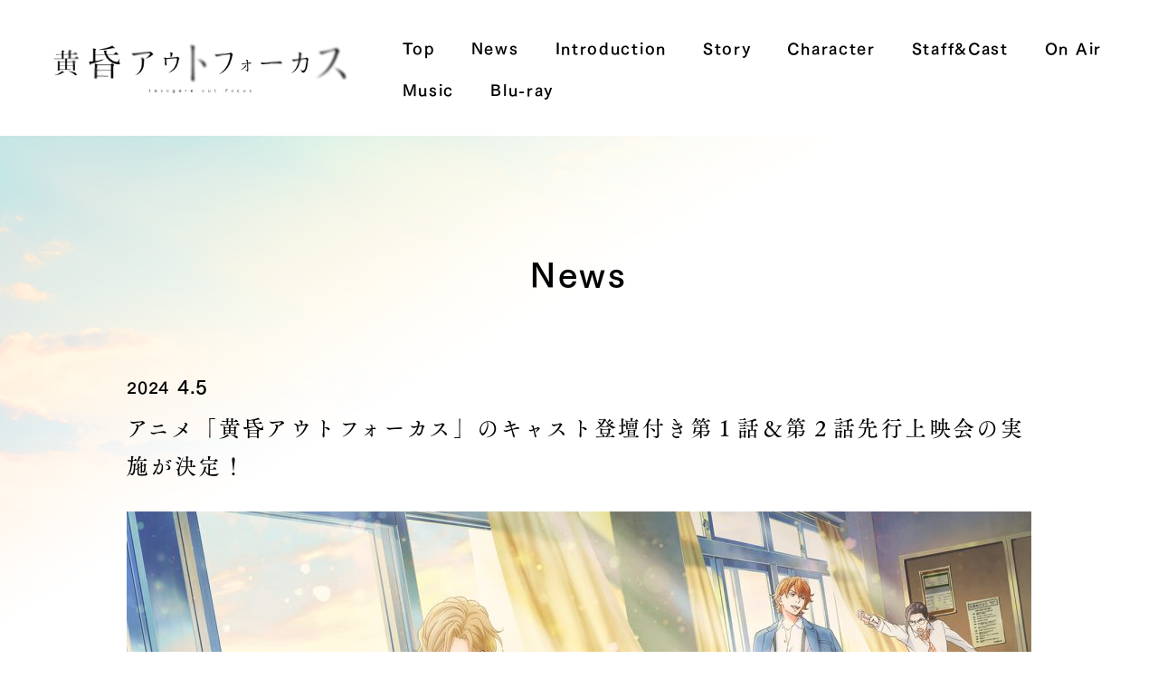

--- FILE ---
content_type: text/html; charset=UTF-8
request_url: https://tasogare-anime.com/news/27
body_size: 5308
content:
<!DOCTYPE html>
<html>
<head>

<meta charset="utf-8">

<meta http-equiv="content-language" content="ja">

<meta name="twitter:card" content="summary_large_image">

<meta name="keywords" content="">
<meta name="description" content="講談社のデジタルBL誌「ハニーミルク」で連載中の、緑が丘高校映画部を舞台にした男子高校生たちのきらめく青春群像劇『黄昏アウトフォーカス』TVアニメ化決定！">

<meta property="og:url" content="https://tasogare-anime.com/">
<meta property="og:title" content="TVアニメ「黄昏アウトフォーカス」公式サイト">
<meta property="og:image" content="https://tasogare-anime.com/common/media/top_fv_image01-1200x796.jpg">
<meta property="og:description" content="講談社のデジタルBL誌「ハニーミルク」で連載中の、緑が丘高校映画部を舞台にした男子高校生たちのきらめく青春群像劇『黄昏アウトフォーカス』TVアニメ化決定！">
<meta property="og:type" content="website">

<link rel="icon" href="https://tasogare-anime.com/common2/images/favicon.ico">

<link rel="stylesheet" href="https://tasogare-anime.com/common2/css/tasogare_master_style.css?20240620173002">

<script src="https://webfont.fontplus.jp/accessor/script/fontplus.js?F7V69ba-E0I%3D&box=UUlTKWZUxEM%3D&aa=1&ab=2"></script>

<script src="https://tasogare-anime.com/common/js/jquery-3.7.1.min.js"></script>
<script src="https://tasogare-anime.com/common/js/jquery.easing.1.3.js"></script>

<script src="https://tasogare-anime.com/common2/js/tasogare_master.js?20240618200134"></script>

<title>TVアニメ「黄昏アウトフォーカス」公式サイト | アニメ「黄昏アウトフォーカス」のキャスト登壇付き第１話＆第２話先行上映会の実施が決定！</title>

<meta name="viewport" content="width=device-width,initial-scale=1.0,minimum-scale=1.0,maximum-scale=1.0">
<meta name="format-detection" content="telephone=no">

<!-- Google tag (gtag.js) -->
<script async src="https://www.googletagmanager.com/gtag/js?id=G-MM5N3BE1G9"></script>
<script>
  window.dataLayer = window.dataLayer || [];
  function gtag(){dataLayer.push(arguments);}
  gtag('js', new Date());

  gtag('config', 'G-MM5N3BE1G9');
</script>

</head>
<body class="news-template-default single single-news postid-27">

<div id="tsgr_header_blank"></div>

<header id="tsgr_header">

	<div id="tsgr_header_in">

		<a href="https://tasogare-anime.com/" id="tsgr_header_logo"><img src="https://tasogare-anime.com/common/images/tsts_logo_00.png" class="" alt="黄昏アウトフォーカス"></a>

		<nav id="tsgr_header_nav">

			<a href="https://tasogare-anime.com/" class="tsgr_header_nav_link"><span class="tsgr_header_nav_link_text">Top</span></a>
			<a href="https://tasogare-anime.com/news" class="tsgr_header_nav_link"><span class="tsgr_header_nav_link_text">News</span></a>
			<a href="https://tasogare-anime.com/introduction" class="tsgr_header_nav_link"><span class="tsgr_header_nav_link_text">Introduction</span></a>
			<a href="https://tasogare-anime.com/story" class="tsgr_header_nav_link"><span class="tsgr_header_nav_link_text">Story</span></a>
			<a href="https://tasogare-anime.com/character" class="tsgr_header_nav_link"><span class="tsgr_header_nav_link_text">Character</span></a>
			<a href="https://tasogare-anime.com/staffcast" class="tsgr_header_nav_link"><span class="tsgr_header_nav_link_text">Staff&amp;Cast</span></a>
			<a href="https://tasogare-anime.com/onair" class="tsgr_header_nav_link"><span class="tsgr_header_nav_link_text">On Air</span></a>

			<a href="https://tasogare-anime.com/music" class="tsgr_header_nav_link"><span class="tsgr_header_nav_link_text">Music</span></a>

			<a href="https://tasogare-anime.com/blu-ray" class="tsgr_header_nav_link"><span class="tsgr_header_nav_link_text">Blu-ray</span></a>

		</nav>

		<div id="tsgr_header_sp_button"></div>

	</div>

</header>
<section id="tsgr_content">

	<div id="tsgr_content_bg01"></div>

	<article class="tsgr_content_body">

		<h1 class="tsgr_content_heading1">
			<span class="tsgr_content_heading1_body">News</span>
		</h1>

		<div class="tsgr_content_body_in">

			<div id="tsgr_content_news">

				<div class="tsgr_content_news_single">


					<span class="tsgr_content_news_single_date"><span class="year">2024</span>4.5</span>

					<h1 class="tsgr_content_news_single_h1">アニメ「黄昏アウトフォーカス」のキャスト登壇付き第１話＆第２話先行上映会の実施が決定！</h1>

<p><img fetchpriority="high" decoding="async" class="alignnone size-medium wp-image-28" src="/common/media/top_fv_image01-1000x663.jpg" alt="" width="1000" height="663" srcset="/common/media/top_fv_image01-1000x663.jpg 1000w, /common/media/top_fv_image01-1200x796.jpg 1200w, /common/media/top_fv_image01-768x509.jpg 768w, /common/media/top_fv_image01-1536x1018.jpg 1536w, /common/media/top_fv_image01.jpg 1662w" sizes="(max-width: 1000px) 100vw, 1000px" /></p>
<p>「黄昏アウトフォーカス」メインキャストの土屋真央役・松岡禎丞さん、大友寿役・内田雄馬さんのトークイベント付き第1話&amp;第2話先行上映会が決定いたしました！チケットは4月19日（金）より抽選受付開始！</p>
<h2>◆開催概要</h2>
<p><strong>■TVアニメ「黄昏アウトフォーカス」キャスト登壇付き先行上映会</strong><br />
内容： 本編1話&amp;2話先行上映+キャスト登壇トークショー<br />
日程： 5月29日（水）19:00 上映回（上映後登壇）<br />
会場： 新宿バルト9（<a href="https://tjoy.jp/shinjuku_wald9" target="_blank" rel="noopener">https://tjoy.jp/shinjuku_wald9</a>）</p>
<p><strong>【登壇（予定）】</strong><br />
松岡禎丞、内田雄馬</p>
<p><strong>【料金】</strong><br />
全席指定：2,500円（税込）</p>
<p><strong>【来場者プレゼント】<br />
</strong>①TVアニメ「黄昏アウトフォーカス」 インスタントカメラ風カード<br />
<img decoding="async" class="alignnone size-full wp-image-34" src="/common/media/d59bdc1193e1858d4c578d113fa068c7.jpg" alt="" width="30%" srcset="/common/media/d59bdc1193e1858d4c578d113fa068c7.jpg 1000w, /common/media/d59bdc1193e1858d4c578d113fa068c7-150x150.jpg 150w, /common/media/d59bdc1193e1858d4c578d113fa068c7-768x768.jpg 768w" sizes="(max-width: 1000px) 100vw, 1000px" /></p>
<p>さらに！アニメイト新宿店連動キャンペーンとして発券したチケットをアニメイト新宿店にお持ちいただいた方には<br />
②TVアニメ「黄昏アウトフォーカス」 フィルム風カード を店頭にてプレゼント！<br />
<img decoding="async" class="alignnone size-full wp-image-33" src="/common/media/82bf597a79183a715fbbfe2553edfed7.jpg" alt="" width="30%" srcset="/common/media/82bf597a79183a715fbbfe2553edfed7.jpg 1000w, /common/media/82bf597a79183a715fbbfe2553edfed7-150x150.jpg 150w, /common/media/82bf597a79183a715fbbfe2553edfed7-768x768.jpg 768w" sizes="(max-width: 1000px) 100vw, 1000px" /></p>
<p>※①インスタントカメラ風カード は映画館入場時にお渡しいたします<br />
※②フィルム風カード はアニメイト新宿店にチケットをお持ちいただき店頭にてお受け取りください<br />
※アニメイト新宿店での受取り期間は5月22日（水）開店時 ～ 6月2日（日）閉店時までとなります<br />
※特典の受取りにつきましては、チケットをご持参の上、アニメイト新宿店のフロアスタッフにお申し付けください<br />
※不良品の交換はお受け取り頂いた当日のみご対応いたします、後日のご対応は出来兼ねますので予めご了承ください</p>
<p><strong>【販売スケジュール】</strong><br />
◆アニメイト先行抽選受付<br />
※チケットの販売は「Getti」で行います<br />
※お申込みには事前に「CLUB animate」の会員登録（無料）が必要となります<br />
受付URL：<a href="https://www.animate-onlineshop.jp/pn/pd/2445372/" target="_blank" rel="noopener">https://www.animate-onlineshop.jp/pn/pd/2445372/</a><br />
申込受付期間：4月19日（金）18:00 ～ 5月6日（月・祝）23:59<br />
制限：お一人様につき1申込み4枚まで<br />
抽選結果発表方法：メール・Web（マイページからご確認ください）<br />
抽選結果発表：5月15日（水）17:00以降<br />
支払手続期間：5月15日（水）17:00 ～ 5月19日（日）23:59<br />
発券開始予定日：5月22日（水）～<br />
※期間内にご入金が確認出来ない場合は落選扱いとなりますのでご注意ください</p>
<p>■アニメイトチケットに関するお問い合わせ<br />
アニメイト通販：<a href="https://support.animate-onlineshop.jp/" target="_blank" rel="noopener">https://support.animate-onlineshop.jp/</a><br />
※「通販に関するお問い合わせ」から進んでいただき、お問い合わせ項目１にて「チケット（Getti）について」をご選択ください。<br />
※公演名を明記の上、お問い合わせください。<br />
※よくある質問はコチラ（<a href="https://www.animate-onlineshop.jp/faq/detail.php?id=1182" target="_blank" rel="noopener">https://www.animate-onlineshop.jp/faq/detail.php?id=1182</a>）</p>
<p>＜映画館ご来場のお客様へのご協力とお願い＞<br />
・ご来場前の体調確認や、発熱・咳・咽頭痛などの症状がある場合はご来場を控えていただきますようお願いいたします。<br />
・咳エチケットなど周囲のお客様へのご配慮にご協力ください。<br />
・当日までの情勢により、上記対応が変更になる可能性もございます。</p>
<h2>▼注意事項</h2>
<p>※内容は全て予定です。内容は予告なしに変更する場合がございます。<br />
※ペンライト及びサイリウムなど上映時のご鑑賞の妨げとなるグッズのお持ち込みはお断りいたします。<br />
※特別興行の為、各種割引（シニア、学生、小人等）・各種招待券は、ご使用いただけません。<br />
※全席指定・定員入替制での上映となり、専用のチケットをお持ちでない方はご覧になれません。<br />
※転売・転用を目的としたご購入は、固くお断り致します。<br />
※映画館内は、カメラや携帯などのいかなる機材においても録音/録画/撮影/配信を禁止しております。このような行為が行われた場合は、記録された内容を削除の上ご退場いただきますので、予めご了承下さい。<br />
※保安上、入場時に手荷物検査を行う可能性がございますこと、予めご了承下さい。<br />
※当日、マスコミ・メディアの撮影が入る可能性がございます。その際、お客様が映像等に映り込む可能性がございますので、予めご了承下さい。<br />
※地震発生時・緊急地震速報を受信した場合等、安全確保の為、上映を中断させていただく場合がございます。<br />
※会場にて本人確認をさせていただく場合がございます。来場者の名義でお申し込みください。<br />
※申込者本人以外のご入場はできません。当選された方は申込者と同一名義で支払手続をしてください。<br />
※お申込み完了後は、お申込み内容の変更がシステム上できかねます。お申込み内容を変更されたい場合は、一旦マイページ内「抽選予約内容・結果確認」にてお申込みを取り消していただき、再度お申込みください。(抽選受付期間内に限りお取り消いただけます。)<br />
※天変地異及びそれに伴う交通機関トラブルの場合でも、公演が行われた際には払い戻しできませんので、予めご了承ください。<br />
※虚偽の内容に基づいた応募や支払手続は無効とします。当選後や支払手続後もそのようなことが発覚した場合、当選を取消しいたします。その際の返金はございません。<br />
※未成年者によるチケットの購入は、親権者など法定代理人の責任において行われるものとし、親権者など法定代理人の同意を得て購入決定されているものとします。<br />
※当日、チケットをお忘れの場合、いかなる理由でも入場することができません。<br />
※開場・開演時間、出演者、内容は予告なく変更する場合がございます。<br />
※車椅子をご利用のお客さまは通常座席でチケットご購入後に劇場までご連絡をお願いいたします。<br />
基本的には車いすスペースでのご鑑賞となりますが、車いすスペースには限りがありますので、　ご利用人数によっては所定のスペース以外でご鑑賞いただく場合がございます。また、イベントの内容やマスコミ取材により、所定のスペースからご移動いただく場合がございます。予めご了承ください。<br />
※3歳以上有料、3歳未満でお座席が必要な場合は有料<br />
※転売・譲渡禁止</p>
<p>©じゃのめ・講談社／「黄昏アウトフォーカス」製作委員会</p>


					<hr>

					<a href="https://tasogare-anime.com/news" class="tsgr_content_news_single_back">BACK</a>

				</div>

			</div>

		</div>

	</article>

</section>



<footer id="tsgr_footer">

	<div id="tsgr_footer_logo">
		<img src="https://tasogare-anime.com/common/images/tsts_logo_00.png" class="" alt="">
	</div>

	<nav id="tsgr_footer_nav">

		<a href="https://tasogare-anime.com/" class="tsgr_footer_nav_link">Top</a>
		<a href="https://tasogare-anime.com/news" class="tsgr_footer_nav_link">News</a>
		<a href="https://tasogare-anime.com/introduction" class="tsgr_footer_nav_link">Introduction</a>
		<a href="https://tasogare-anime.com/story" class="tsgr_footer_nav_link">Story</a>
		<a href="https://tasogare-anime.com/character" class="tsgr_footer_nav_link">Character</a>
		<a href="https://tasogare-anime.com/staffcast" class="tsgr_footer_nav_link">Staff&amp;Cast</a>
		<a href="https://tasogare-anime.com/onair" class="tsgr_footer_nav_link">On Air</a>

		<a href="https://tasogare-anime.com/music" class="tsgr_footer_nav_link">Music</a>

		<a href="https://tasogare-anime.com/blu-ray" class="tsgr_footer_nav_link">Blu-ray</a>

	</nav>

	<nav id="tsgr_footer_snsnav">


		<a target="_blank" rel="noopener" href="https://twitter.com/share?url=https%3A%2F%2Ftasogare-anime.com%2F&amp;text=TV%E3%82%A2%E3%83%8B%E3%83%A1%E3%80%8C%E9%BB%84%E6%98%8F%E3%82%A2%E3%82%A6%E3%83%88%E3%83%95%E3%82%A9%E3%83%BC%E3%82%AB%E3%82%B9%E3%80%8D%E5%85%AC%E5%BC%8F%E3%82%B5%E3%82%A4%E3%83%88" class="tsgr_footer_snsnav_link"><img src="https://tasogare-anime.com/common2/images/icon_x.svg" class="" alt=""></a>
		<a target="_blank" rel="noopener" href="http://www.facebook.com/sharer.php?u=https%3A%2F%2Ftasogare-anime.com%2F" class="tsgr_footer_snsnav_link"><img src="https://tasogare-anime.com/common2/images/icon_fb.svg" class="" alt=""></a>
		<a target="_blank" rel="noopener" href="https://line.me/R/msg/text/?TV%E3%82%A2%E3%83%8B%E3%83%A1%E3%80%8C%E9%BB%84%E6%98%8F%E3%82%A2%E3%82%A6%E3%83%88%E3%83%95%E3%82%A9%E3%83%BC%E3%82%AB%E3%82%B9%E3%80%8D%E5%85%AC%E5%BC%8F%E3%82%B5%E3%82%A4%E3%83%88%20https%3A%2F%2Ftasogare-anime.com%2F" class="tsgr_footer_snsnav_link"><img src="https://tasogare-anime.com/common2/images/icon_line.svg" class="" alt=""></a>

	</nav>

	<p class="cr">&copy;じゃのめ・講談社／「黄昏アウトフォーカス」製作委員会</p>

</footer>

</body>
</html>

--- FILE ---
content_type: text/css
request_url: https://tasogare-anime.com/common2/css/tasogare_master_style.css?20240620173002
body_size: 12877
content:
@charset "UTF-8";


/*

	font-family: 'TsukuAVintageMinLPro-R';

	font-family: 'TsukuAOldMinPr6N-M';

	font-family: 'TsukuAOldMinPr6N-B';

	font-family: 'TsukuGoPro-B';

	font-family: 'TsukuGoPr5-M';

	background-repeat: no-repeat;
	background-position: left top;
	background-position: center center;
	background-image: url("../images/dot_pack_alpha.png");
	background-color: transparent;
	background-size: 20px 49px;

	background-color: transparent;

	border-style: solid;
	border-color: transparent;
	border-width: 1px 0px 1px 0px;

	box-sizing: border-box;

	text-align: center;
	font-size: 30px;
	line-height: 32px;
	letter-spacing: 0.008em;
	color: #4c4c4c;
	font-weight: 300;
	text-decoration: none;

	display: flex;
	flex-wrap: nowrap;
	justify-content: center;
	flex-direction: row;
	align-items: center;

	position: relative;
	position: absolute;
	z-index: 10000;

	transition-delay: 0s;
	transition-property: all;
	transition-duration: 0.25s;
	transition-timing-function: ease-in-out;

	border-radius: 50px;

@media only screen and ( max-width: 1000px ){


}

*/


html, body {
	margin: 0px 0px 0px 0px;
	padding: 0px 0px 0px 0px;
	-webkit-text-size-adjust: none;
	background-color: #ffffff;
}

body {
	background-repeat: no-repeat;
	background-position: left top;
	background-position: center bottom;
	/*background-image: url("../images/tsts_footer_bg.jpg");*/
	background-color: transparent;
	background-size: 100% auto;
}

.default_font_family,
body {
	font-family: 'Helvetica', 'Hiragino Kaku Gothic ProN', 'ヒラギノ角ゴ ProN W3', 'ヒラギノ角ゴ Pro W3', 'Hiragino Kaku Gothic Pro W3', 'Lucida Grande', 'Verdana', 'メイリオ', 'Meiryo', 'ＭＳ Ｐゴシック', sans-serif;
}




@media only screen and ( max-width: 750px ){

}




/* ------------------------------------------------------------------------------------------------ Default animation */




.anim_all_trigger {
}

.anim01_init {
	opacity: 0.0 !important;
	transform: translateY(-2.8vh) !important;
	transition: 0.85s;
	transition-duration: 0.85s;
}

.anim01_start {
	opacity: 1.0 !important;
	transform: translateY(0px) !important;
}

.anim02_init {
	opacity: 0.0 !important;
	transform: translateX(2.8vh) !important;
	transition: 0.85s;
	transition-duration: 0.85s;
	filter: blur(10px);
}

.anim02_start {
	opacity: 1.0 !important;
	transform: translateX(0px) !important;
	filter: blur(0px);
}

.anim03_init {
	opacity: 0.0 !important;
	transition: filter 0.85s, opacity 0.85s;
	transition-duration: 0.85s;
	filter: blur(10px);
}

.anim03_start {
	opacity: 1.0 !important;
	filter: blur(0px);
}




.anim_delay0 {
	transition-delay: 0.0s;
}

.anim_delay1 {
	transition-delay: 0.4s;
}

.anim_delay2 {
	transition-delay: 0.8s;
}

.anim_delay3 {
	transition-delay: 1.2s;
}

.anim_delay4 {
	transition-delay: 1.6s;
}

.anim_delay5 {
	transition-delay: 2.0s;
}

.anim_delay6 {
	transition-delay: 2.4s;
}

.anim_delay7 {
	transition-delay: 2.8s;
}

.anim_delay8 {
	transition-delay: 3.2s;
}

.anim_delay9 {
	transition-delay: 3.6s;
}

.anim_delay10 {
	transition-delay: 4.0s;
}

.anim_delay11 {
	transition-delay: 4.4s;
}

.anim_delay12 {
	transition-delay: 4.8s;
}

.anim_delay13 {
	transition-delay: 5.2s;
}

.anim_delay14 {
	transition-delay: 5.6s;
}

.anim_delay15 {
	transition-delay: 6.0s;
}

.anim_delay16 {
	transition-delay: 6.4s;
}

.anim_delay17 {
	transition-delay: 6.8s;
}

.anim_delay18 {
	transition-delay: 7.2s;
}

.anim_delay19 {
	transition-delay: 7.6s;
}

.anim_delay20 {
	transition-delay: 8.0s;
}




.anim2_delay0 {
	transition-delay: 0.0s;
}

.anim2_delay1 {
	transition-delay: 0.3s;
}

.anim2_delay2 {
	transition-delay: 0.6s;
}

.anim2_delay3 {
	transition-delay: 0.9s;
}

.anim2_delay4 {
	transition-delay: 1.2s;
}

.anim2_delay5 {
	transition-delay: 1.5s;
}

.anim2_delay6 {
	transition-delay: 1.8s;
}




.anim3_delay0 {
	transition-delay: 0.0s;
}

.anim3_delay1 {
	transition-delay: 0.2s;
}

.anim3_delay2 {
	transition-delay: 0.4s;
}

.anim3_delay3 {
	transition-delay: 0.6s;
}

.anim3_delay4 {
	transition-delay: 0.8s;
}

.anim3_delay5 {
	transition-delay: 1.0s;
}

.anim3_delay6 {
	transition-delay: 1.2s;
}




/* ------------------------------------------------------------------------------------------------ Header */




#tsgr_header_blank {
	margin: 0px 0px 0px 0px;
	padding: 0px 0px 0px 0px;
	display: block;
	width: 100%;
	height: auto;
}

#tsgr_header {
	margin: 0px 0px 0px 0px;
	padding: 0px 0px 0px 0px;
	display: block;
	position: fixed;
	top: 0px;
	left: 0px;
	width: 100%;
	height: auto;
	background-color: #ffffff;
	z-index: 10000;
}

#tsgr_header #tsgr_header_in {
	margin: 0px 0px 0px 0px;
	padding: 0px 0px 0px 0px;
	width: 100%;
	height: 100%;
	display: flex;
	flex-wrap: nowrap;
	justify-content: center;
	flex-direction: row;
	align-items: center;
}

#tsgr_header_blank,
#tsgr_header #tsgr_header_in {
	height: 150px;
}

.tsgr_header_mini {
	transform-origin: top center;
	transform: scale(0.8);
	transition: transform 0.3s ease 0s;
}

.tsgr_header_big {
	transform: scale(1.0);
}

.tsgr_header_blank_mini {
	height: calc( 150px * 0.8 ) !important;
	transition: height 0.3s ease 0s;
}

.tsgr_header_blank_big {
	height: 150px !important;
}

#tsgr_header #tsgr_header_logo {
	margin: 0px 40px 0px 60px;
	padding: 0px 0px 0px 0px;
	width: auto;
	height: auto;
	display: block;
	transition: opacity 0.3s ease 0s;
	cursor: pointer;
}

#tsgr_header #tsgr_header_logo:hover {
	opacity: 0.5;
}

#tsgr_header #tsgr_header_logo img {
	margin: 0px 0px 0px 0px;
	padding: 0px 0px 0px 0px;
	width: auto;
	height: 56px;
	display: block;
}

#tsgr_header #tsgr_header_nav {
	margin: 0px 40px 0px 0px;
	padding: 0px 0px 0px 0px;
	width: auto;
	height: auto;
	display: flex;
	flex-wrap: wrap;
	justify-content: flex-start;
	flex-direction: row;
	align-items: center;
}

#tsgr_header #tsgr_header_nav .tsgr_header_nav_link {
	margin: 0px 0px 0px 0px;
	padding: 0px 0px 0px 0px;
	width: auto;
	height: auto;
	display: block;
	text-decoration: none;
	transition: opacity 0.3s ease 0s;
}

#tsgr_header #tsgr_header_nav .tsgr_header_nav_link:hover {
	opacity: 0.5;
}

#tsgr_header #tsgr_header_nav .tsgr_header_nav_link .tsgr_header_nav_link_text {
	margin: 0px 20px 0px 20px;
	padding: 0px 0px 0px 0px;
	width: auto;
	height: auto;
	display: block;
	text-decoration: none;
	font-family: 'TsukuGoPro-B';
	text-align: center;
	font-size: 17px;
	line-height: 46px;
	letter-spacing: 0.1em;
	color: #000000;
	text-decoration: none;
}

#tsgr_header_sp_button {
	margin: 0px 0px 0px 0px;
	padding: 0px 0px 0px 0px;
	display: none;
	position: absolute;
	top: 50%;
	right: 15px;
	width: 40px;
	height: 40px;
	border-style: solid;
	border-color: #ffffff;
	border-width: 1px 1px 1px 1px;
	box-sizing: border-box;
	background-repeat: no-repeat;
	background-position: left top;
	background-position: center center;
	background-image: url("../images/sp_button_open.png");
	background-color: #000000;
	background-size: contain;
	z-index: 10010;
	margin-top: -20px;
}




@media only screen and ( max-width: 1000px ){

	#tsgr_header_blank,
	#tsgr_header #tsgr_header_in {
		height: 120px;
	}

	.tsgr_header_blank_mini {
		height: calc( 120px * 0.8 ) !important;
	}

	.tsgr_header_blank_big {
		height: 120px !important;
	}

	#tsgr_header #tsgr_header_logo {
		margin: 0px 20px 0px 30px;
	}

	#tsgr_header #tsgr_header_logo img {
		height: 42px;
	}

	#tsgr_header #tsgr_header_nav {
		margin: 0px 20px 0px 0px;
	}

	#tsgr_header #tsgr_header_nav .tsgr_header_nav_link .tsgr_header_nav_link_text {
		margin: 0px 10px 0px 10px;
		font-size: 15px;
		line-height: 30px;
		letter-spacing: 0.1em;
	}

}




@media only screen and ( max-width: 750px ){

	#tsgr_header_blank {
		/*height: 0px !important;*/
	}

	#tsgr_header {
		overflow: hidden;
		transition: height 0.3s ease 0s, background-color 0.6s ease 0s;
		height: 68px;
	}

	#tsgr_header #tsgr_header_in {
		justify-content: flex-start;
		width: 100%;
		position: relative;
	}

	#tsgr_header_blank,
	#tsgr_header #tsgr_header_in {
		height: 68px;
		/*height: 9.0666vw;*/
	}

	.tsgr_header_mini {
		transform: scale(1.0);
	}

	.tsgr_header_blank_mini {
		height: calc( 68px * 1.0 ) !important;
		background-color: transparent !important;
	}

	.tsgr_header_blank_mini:first-child {
		height: 0px !important;
	}

	.tsgr_header_blank_big {
		background-color: #ffffff !important;
		height: 68px !important;
	}

	.menu_open {
		height: 100vh !important;
		background-color: #ffffff !important;
	}

	#tsgr_header #tsgr_header_logo {
		margin: 0px 0px 0px 15px;
	}

	#tsgr_header #tsgr_header_logo img {
		height: 32px;
		/*height: 5.3333vw;*/
	}

	#tsgr_header .tsgr_header_mini #tsgr_header_logo img {
		opacity: 0.0;
		transition: opacity 0.3s ease 0s;
	}

	.menu_open #tsgr_header_in #tsgr_header_logo img,
	#tsgr_header .tsgr_header_big #tsgr_header_logo img {
		opacity: 1.0;
	}

	#tsgr_header #tsgr_header_nav {
		margin: 0px 0px 0px 0px;
		padding-left: 15px;
		padding-right: 15px;
		position: absolute;
		/*top: 9.0666vw;*/
		top: 68px;
		left: 0px;
		width: 100%;
		box-sizing: border-box;
		/*display: block;*/
	}

	#tsgr_header #tsgr_header_nav .tsgr_header_nav_link {
		width: 50%;
	}

	#tsgr_header #tsgr_header_nav .tsgr_header_nav_link .tsgr_header_nav_link_text {
		margin: 2vw 0px 2vw 0px;
		font-size: 3.5vw;
		line-height: 6vw;
		letter-spacing: 0.1em;
	}

	#tsgr_header_sp_button {
		display: block;
	}

	.menu_open #tsgr_header_sp_button {
		background-image: url("../images/sp_button_close.png");
	}

}




/* ------------------------------------------------------------------------------------------------ FV */




#tsgr_top_fv {
	margin: 0px 0px 0px 0px;
	padding: 85px 0px 0px 0px;
	display: block;
	width: auto;
	height: auto;
	position: relative;

	padding-top: 4.427vw;
}

#tsgr_top_fv #tsgr_top_fv_bg_text {
	margin: 0px 0px 0px 0px;
	padding: 0px 0px 0px 0px;
	display: block;
	position: absolute;
	top: 8px;
	right: 22px;
	width: 45.7291vw;
	height: 18.75vw;
	background-repeat: no-repeat;
	background-position: left top;
	background-image: url("../images/top_fv_text_bg_min.svg");
	background-color: transparent;
	background-size: contain;
}

#tsgr_top_fv #tsgr_top_fv_kv {
	margin: 0px 0px 0px 0px;
	padding: 0px 0px 0px 0px;
	display: block;
	position: relative;
}

#tsgr_top_fv #tsgr_top_fv_kv #tsgr_top_fv_kv_in {
	margin: 0px 0px 0px 0px;
	padding: 0px 0px 0px 0px;
	display: flex;
	flex-wrap: nowrap;
	justify-content: flex-start;
	flex-direction: row;
	align-items: center;
	align-items: stretch;
}

#tsgr_top_fv #tsgr_top_fv_kv #tsgr_top_fv_kv_left {
	margin: 0px 0px 0px 0px;
	padding: 0px 0px 0px 0px;
	display: block;
	width: 87%;
	box-shadow: 80px 80px 80px 0px rgba( 255, 239, 194, 1.0 );
	box-shadow: 3.6458vw 3.6458vw 3.6458vw 0px rgba( 255, 239, 194, 1.0 );
	position: relative;
}

#tsgr_top_fv #tsgr_top_fv_kv #tsgr_top_fv_kv_left .tsgr_top_fv_kv_left_item {
	margin: 0px 0px 0px 0px;
	padding: 0px 0px 0px 0px;
	display: block;

	position: absolute;
	top: 0px;
	left: 0px;
	width: 100%;
	height: 100%;
	opacity: 0.0;
}

#tsgr_top_fv #tsgr_top_fv_kv #tsgr_top_fv_kv_left .tsgr_top_fv_kv_left_item:first-child {
	position: relative;
	top: 0px;
	left: 0px;
	width: auto;
	height: auto;
	opacity: 1.0;
}

#tsgr_top_fv #tsgr_top_fv_kv #tsgr_top_fv_kv_left .tsgr_top_fv_kv_left_item img {
	margin: 0px 0px 0px 0px;
	padding: 0px 0px 0px 0px;
	display: block;
	width: 100%;
	height: auto;
}

#tsgr_top_fv #tsgr_top_fv_kv #tsgr_top_fv_kv_left .tsgr_top_fv_kv_left_item img.pc {
	display: block;
}

#tsgr_top_fv #tsgr_top_fv_kv #tsgr_top_fv_kv_left .tsgr_top_fv_kv_left_item img.sp {
	display: none;
}

#tsgr_top_fv #tsgr_top_fv_kv #tsgr_top_fv_kv_right {
	margin: 0px 0px 0px 0px;
	padding: 0px 0px 0px 0px;
	display: flex;
	flex-wrap: nowrap;
	justify-content: center;
	flex-direction: row;
	align-items: flex-end;
	width: 13%;
	position: relative;
}

#tsgr_top_fv #tsgr_top_fv_kv #tsgr_top_fv_kv_right #tsgr_top_fv_kv_right_in {
	margin: 0px 0px 15.625vw 0px;
	padding: 0px 0px 0px 36px;
	display: block;
	box-sizing: border-box;
	width: 100%;
}

#tsgr_top_fv #tsgr_top_fv_kv #tsgr_top_fv_kv_right #tsgr_top_fv_kv_right_in .tsgr_top_fv_kv_right_item {
	margin: 0px 0px 0px 0px;
	padding: 8px 0px 8px 0px;
	display: block;
	text-decoration: none;
	font-family: 'TsukuGoPro-B';
	text-align: left;
	font-size: 15px;
	line-height: 30px;
	letter-spacing: 0.1em;
	color: #000000;
	text-decoration: none;
	border-style: solid;
	border-color: #000000;
	border-width: 0px 0px 1px 0px;
	box-sizing: border-box;
	cursor: pointer;
}

#tsgr_top_fv #tsgr_top_fv_kv #tsgr_top_fv_kv_right #tsgr_top_fv_kv_right_in .tsgr_top_fv_kv_right_item:hover,
#tsgr_top_fv #tsgr_top_fv_kv #tsgr_top_fv_kv_right #tsgr_top_fv_kv_right_in .current {
	color: #ffbe0e;
	border-color: #ffbe0e;
}

#tsgr_top_fv #tsgr_top_fv_text {
	margin: 0px 0px 0px 0px;
	padding: 0px 0px 0px 0px;
	display: block;
	position: absolute;
	top: 60px;
	left: 55px;
	width: 140px;
	height: 460px;
	background-repeat: no-repeat;
	background-position: left top;
	background-image: url("../images/top_fv_text_min.svg");
	background-color: transparent;
	background-size: contain;

	top: 3.125vw;
	left: 2.8645vw;
	width: 7.2916vw;
	height: 23.9583vw;
}

#tsgr_top_fv #tsgr_top_fv_text2 {
	margin: 0px 0px 0px 0px;
	padding: 0px 0px 0px 0px;
	display: block;
	position: absolute;
	top: 60px;
	left: 55px;
	width: 140px;
	height: 460px;
	background-repeat: no-repeat;
	background-position: left top;
	background-image: url("../images/top_fv_text_min3.svg");
	background-color: transparent;
	background-size: contain;

	top: 3.125vw;
	left: 2.8645vw;
	width: 7.2916vw;
	height: 36.9583vw;
}

#tsgr_top_fv #tsgr_top_fv_logo {
	margin: 0px 0px 0px 0px;
	padding: 0px 0px 0px 0px;
	display: block;
	position: absolute;
	top: 79%;
	right: -10%;
	width: 48.59375vw;
	height: 10.9375vw;
	background-repeat: no-repeat;
	background-position: left top;
	background-image: url("../images/top_fv_logo.png");
	background-color: transparent;
	background-size: contain;
}




@media only screen and ( max-width: 1320px ){

	#tsgr_top_fv #tsgr_top_fv_kv #tsgr_top_fv_kv_in {
		display: block;
	}

	#tsgr_top_fv #tsgr_top_fv_kv #tsgr_top_fv_kv_left {
		width: 94%;
		box-shadow: 1.6458vw 1.6458vw 1.6458vw 0px rgba( 255, 239, 194, 1.0 );
	}

	#tsgr_top_fv #tsgr_top_fv_kv #tsgr_top_fv_kv_right {
		display: flex;
		flex-wrap: nowrap;
		justify-content: center;
		flex-direction: row;
		align-items: flex-end;
		width: auto;
	}

	#tsgr_top_fv #tsgr_top_fv_kv #tsgr_top_fv_kv_right #tsgr_top_fv_kv_right_in {
		margin: 0px 0px 0vw 0px;
		padding: 36px 15px 50px 15px;
		display: flex;
		flex-wrap: nowrap;
		justify-content: center;
		flex-direction: row;
		align-items: flex-start;
		box-sizing: border-box;
		width: 100%;
	}

	#tsgr_top_fv #tsgr_top_fv_kv #tsgr_top_fv_kv_right #tsgr_top_fv_kv_right_in .tsgr_top_fv_kv_right_item {
		margin: 0px 15px 0px 15px;
		padding: 8px 0px 8px 0px;
		display: block;
		font-size: 15px;
		line-height: 30px;
		letter-spacing: 0.1em;
		width: 30%;
	}

	#tsgr_top_fv #tsgr_top_fv_logo {
		top: 79%;
		right: -5%;
		width: 48.59375vw;
		height: 10.9375vw;
	}

}




@media only screen and ( max-width: 750px ){

	#tsgr_top_fv {
		padding-top: 68px;
	}

	#tsgr_top_fv #tsgr_top_fv_bg_text {
		top: 0px;
		right: 0px;
		width: 45.7291vw;
		height: 18.75vw;
	}

	#tsgr_top_fv #tsgr_top_fv_kv #tsgr_top_fv_kv_left .tsgr_top_fv_kv_left_item img.pc {
		display: none;
	}

	#tsgr_top_fv #tsgr_top_fv_kv #tsgr_top_fv_kv_left .tsgr_top_fv_kv_left_item img.sp {
		display: block;
	}

	#tsgr_top_fv #tsgr_top_fv_text {
		top: 3.3333vw;
		left: 3.3333vw;
		width: 14.6666vw;
		height: 49.6vw;
	}

	#tsgr_top_fv #tsgr_top_fv_text2 {
		top: 3.3333vw;
		left: 1.3333vw;
		width: 14.6666vw;
		height: 73.6vw;
	}

	#tsgr_top_fv #tsgr_top_fv_logo {
		top: 79%;
		right: 0%;
		width: 100%;
		height: 18.3333vw;
		background-position: center top;
	}

}




@media only screen and ( max-width: 480px ){

	#tsgr_top_fv #tsgr_top_fv_kv #tsgr_top_fv_kv_right #tsgr_top_fv_kv_right_in {
		margin: 0px 0px 0vw 0px;
		padding: 7.5vw 3.125vw 10.4166vw 3.125vw;
	}

	#tsgr_top_fv #tsgr_top_fv_kv #tsgr_top_fv_kv_right #tsgr_top_fv_kv_right_in .tsgr_top_fv_kv_right_item {
		margin: 0px 3.125vw 0px 3.125vw;
		padding: 1.6666vw 0px 1.6666vw 0px;
		font-size: 3.125vw;
		line-height: 6.25vw;
	}

}




/* ------------------------------------------------------------------------------------------------ Top Content */




#tsgr_top_content {
	margin: 0px 0px 0px 0px;
	padding: 0px 0px 0px 0px;
	display: block;
	width: auto;
	height: auto;
	position: relative;
}

#tsgr_top_content #tsgr_top_content_bg01 {
	margin: 0px 0px 0px 0px;
	padding: 0px 0px 0px 0px;
	display: block;
	position: absolute;
	top: 0px;
	left: 0px;
	width: 74%;
	height: 100%;
	background-repeat: no-repeat;
	background-position: left top;
	background-image: url("../images/common_bg_top_left.png");
	background-color: transparent;
	background-size: 100% auto;
}

#tsgr_top_content #tsgr_top_content_bg02 {
	margin: 0px 0px 0px 0px;
	padding: 0px 0px 0px 0px;
	display: block;
	position: absolute;
	top: 0%;
	left: 0px;
	width: 40%;
	height: 100%;
	background-repeat: no-repeat;
	background-position: left 28%;
	background-image: url("../images/top_news_bg.png");
	background-color: transparent;
	background-size: 100% auto;
}

#tsgr_top_content #tsgr_top_content_bg03 {
	margin: 0px 0px 0px 0px;
	padding: 0px 0px 0px 0px;
	display: block;
	position: absolute;
	bottom: 0px;
	right: 0px;
	width: 68%;
	height: 100%;
	background-repeat: no-repeat;
	background-position: right bottom;
	background-image: url("../images/top_comics_bg.jpg");
	background-color: transparent;
	background-size: 100% auto;
}

@media only screen and ( max-width: 1358px ){

	#tsgr_top_content #tsgr_top_content_bg01 {
		width: 100%;
		height: 100%;
	}

	#tsgr_top_content #tsgr_top_content_bg02 {
		width: 60%;
		height: 100%;
		background-repeat: no-repeat;
		background-position: left 20%;
	}

	#tsgr_top_content #tsgr_top_content_bg03 {
		width: 82%;
		height: 100%;
	}

}

#tsgr_top_content #tsgr_top_content_left {
	margin: 0px 0px 0px 0px;
	padding: 0px 0px 0px 0px;
	display: block;
	overflow-x: hidden;
	overflow-y: hidden;
}

#tsgr_top_content #tsgr_top_content_left #tsgr_top_content_center {
	margin: 0px auto 0px auto;
	padding: 0px 0px 0px 0px;
	display: block;
	width: 1358px;
	position: relative;
}

@media only screen and ( max-width: 1358px ){

	#tsgr_top_content #tsgr_top_content_left #tsgr_top_content_center {
		margin: 0px 0px 0px 0px;
		width: auto;
	}

}

#tsgr_top_content #tsgr_top_content_left .tsgr_top_content_body {
	margin: 0px 0px 0px 0px;
	padding: 0px 0px 0px 0px;
	display: block;
	position: relative;
}

#tsgr_top_content #tsgr_top_content_left .tsgr_top_content_body .tsgr_top_content_heading2 {
	margin: 0px 0px 0px 0px;
	padding: 0px 0px 0px 0px;
	display: block;
	position: absolute;
	top: 0px;
	right: 0px;
}

#tsgr_top_content #tsgr_top_content_left #tsgr_top_content_movie .tsgr_top_content_heading2 {
	z-index: 100;
}

#tsgr_top_content #tsgr_top_content_left .tsgr_top_content_body .tsgr_top_content_heading2 .tsgr_top_content_heading2_body {
	margin: 0px 0px 0px 0px;
	padding: 0px 0px 0px 0px;
	display: block;
	text-decoration: none;
	font-family: 'TsukuGoPro-B';
	text-align: right;
	font-size: 30px;
	line-height: 30px;
	letter-spacing: 0.1em;
	color: #000000;
	text-decoration: none;
	position: relative;
}

#tsgr_top_content #tsgr_top_content_left .tsgr_top_content_body .tsgr_top_content_heading2 .tsgr_top_content_heading2_body .tsgr_top_content_heading2_line {
	margin: 0px 0px 0px 25px;
	padding: 0px 0px 0px 0px;
	display: block;
	width: 1200px;
	height: 1px;
	position: absolute;
	top: 64%;
	left: 100%;
	background-color: #000000;
}

@media only screen and ( max-width: 1358px ){

	#tsgr_top_content #tsgr_top_content_left .tsgr_top_content_body .tsgr_top_content_heading2 {
		margin: 0px 0px 0px 0px;
		padding: 60px 0px 0px 0px;
		display: block;
		position: relative;
		top: 0px;
		right: 0px;
	}

	#tsgr_top_content #tsgr_top_content_left .tsgr_top_content_body .tsgr_top_content_heading2 .tsgr_top_content_heading2_body {
		font-size: 30px;
		line-height: 30px;
		letter-spacing: 0.1em;
		text-align: center;
	}

	#tsgr_top_content #tsgr_top_content_left .tsgr_top_content_body .tsgr_top_content_heading2 .tsgr_top_content_heading2_body .tsgr_top_content_heading2_line {
		display: none;
	}

}

@media only screen and ( max-width: 480px ){

	#tsgr_top_content #tsgr_top_content_left .tsgr_top_content_body .tsgr_top_content_heading2 {
		padding: 12.5vw 0px 0px 0px;
	}

	#tsgr_top_content #tsgr_top_content_left .tsgr_top_content_body .tsgr_top_content_heading2 .tsgr_top_content_heading2_body {
		font-size: 6.25vw;
		line-height: 6.25vw;
	}

}

#tsgr_top_content #tsgr_top_content_left .tsgr_top_content_body .tsgr_top_content_heading2 .tsgr_top_content_heading2_more {
	margin: 20px 0px 0px 0px;
	padding: 0px 0px 0px 0px;
	display: block;
}

#tsgr_top_content #tsgr_top_content_left .tsgr_top_content_body .tsgr_top_content_heading2 .tsgr_top_content_heading2_more .tsgr_top_content_heading2_more_item {
	margin: 0px 0px 0px 0px;
	padding: 0px 0px 0px 0px;
	display: block;
	text-decoration: none;
	font-family: 'TsukuGoPr5-M';
	text-align: right;
	font-size: 16px;
	line-height: 34px;
	letter-spacing: 0.1em;
	color: #000000;
	text-decoration: none;
	cursor: pointer;
	transition: opacity 0.3s ease 0s;
}

#tsgr_top_content #tsgr_top_content_left .tsgr_top_content_body .tsgr_top_content_heading2 .tsgr_top_content_heading2_more .tsgr_top_content_heading2_more_item:hover {
	opacity: 0.5;
}

#tsgr_top_content #tsgr_top_content_left .tsgr_top_content_body .tsgr_top_content_body_in {
	margin: 0px 0px 0px 0px;
	padding: 0px 0px 0px 0px;
	display: block;
}

#tsgr_top_content #tsgr_top_content_left #tsgr_top_content_movie .tsgr_top_content_body_in {
	position: relative;
	z-index: 50;
}

/* TOP X */

#tsgr_top_content #tsgr_top_content_left #tsgr_top_content_x .tsgr_top_content_body_in {
	margin-top: 120px;
	margin-right: 180px;
	width: auto;
}

#tsgr_top_content #tsgr_top_content_left #tsgr_top_content_x .tsgr_top_content_body_in img {
	margin: 0px 0px 0px 0px;
	padding: 0px 0px 0px 0px;
	display: block;
	width: 100%;
	height: auto;
}

#tsgr_top_content #x_widget {
	margin: 60px 0px 0px 0px;
	padding: 0px 0px 0px 0px;
	display: block;
	text-align: center;
	height: 480px;
}

#tsgr_top_content #x_widget a.twitter-timeline {
	color: #000000;
	text-decoration: underline;
	font-family: 'TsukuAVintageMinLPro-R';
}

#tsgr_top_content #x_widget .twitter-timeline {
	margin: 0px auto 0px auto;
	padding: 0px 0px 0px 0px;
	display: block;
}

#tsgr_top_content #x_widget .twitter-timeline iframe {
	margin: 0px 0px 0px 0px;
	padding: 0px 0px 0px 0px;
	display: block;
}

@media only screen and ( max-width: 1358px ){

	#tsgr_top_content #tsgr_top_content_left #tsgr_top_content_x .tsgr_top_content_body_in {
		margin-top: 60px;
		margin-right: 0px;
		width: auto;
	}

	#tsgr_top_content #tsgr_top_content_left .tsgr_top_content_body .tsgr_top_content_heading2 .tsgr_top_content_heading2_more {
		display: flex;
		flex-direction: row;
		justify-content: center;
		align-items: center;
	}

	#tsgr_top_content #tsgr_top_content_left .tsgr_top_content_body .tsgr_top_content_heading2 .tsgr_top_content_heading2_more .tsgr_top_content_heading2_more_item {
		margin: 0px 10px 0px 10px;
		padding: 0px 0px 0px 0px;
	}

}

@media only screen and ( max-width: 750px ){

	#tsgr_top_content #x_widget {
		margin: 8vw 0px 0px 0px;
		margin: 0vw 0px 0px 0px;
	}

}

@media only screen and ( max-width: 540px ){

	#tsgr_top_content #x_widget .twitter-timeline {
		margin: 0px 30px 0px 30px;
		width: auto !important;
	}

	#tsgr_top_content #x_widget .twitter-timeline iframe {
		width: 100% !important;
		/*height: 88vw !important;*/
	}

}

@media only screen and ( max-width: 480px ){

	#tsgr_top_content #tsgr_top_content_left .tsgr_top_content_body .tsgr_top_content_heading2 .tsgr_top_content_heading2_more .tsgr_top_content_heading2_more_item {
		margin: 0px 2.0833vw 0px 2.0833vw;
		font-size: 3.3333vw;
		line-height: 7.0833vw;
		letter-spacing: 0.1em;
	}

}

/* TOP News */

#tsgr_top_content #tsgr_top_content_left #tsgr_top_content_news .tsgr_top_content_body_in #tsgr_top_news_main {
	margin: 160px auto 0px auto;
	padding: 70px 0px 0px 0px;
	display: block;
	width: 1000px;
}

#tsgr_top_content #tsgr_top_content_left #tsgr_top_content_news .tsgr_top_content_body_in #tsgr_top_news_main #tsgr_top_news_main_in {
	margin: 0px 0px 0px 0px;
	padding: 0px 0px 0px 0px;
	display: block;
	width: auto;
}

#tsgr_top_content #tsgr_top_content_left #tsgr_top_content_news .tsgr_top_content_body_in #tsgr_top_news_main .tsgr_top_news_main_item {
	margin: 0px 0px 0px 0px;
	padding: 0px 0px 0px 0px;
	display: block;
	width: auto;
	list-style-type: none;
	border-style: solid;
	border-color: #777673;
	border-width: 0px 0px 2px 0px;
	box-sizing: border-box;
}

#tsgr_top_content #tsgr_top_content_left #tsgr_top_content_news .tsgr_top_content_body_in #tsgr_top_news_main .tsgr_top_news_main_item:first-child {
	border-top-width: 2px;
}

#tsgr_top_content #tsgr_top_content_left #tsgr_top_content_news .tsgr_top_content_body_in #tsgr_top_news_main .tsgr_top_news_main_item .tsgr_top_news_main_item_link {
	margin: 0px 0px 0px 0px;
	padding: 20px 0px 20px 0px;
	display: flex;
	flex-wrap: nowrap;
	justify-content: flex-start;
	flex-direction: row;
	align-items: flex-start;
	text-decoration: none;
}

#tsgr_top_content #tsgr_top_content_left #tsgr_top_content_news .tsgr_top_content_body_in #tsgr_top_news_main .tsgr_top_news_main_item .tsgr_top_news_main_item_link .tsgr_top_news_main_item_link_date {
	margin: 0px 25px 0px 0px;
	padding: 0px 0px 0px 0px;
	display: block;
	font-family: 'TsukuGoPro-B';
	text-align: left;
	font-size: 16px;
	line-height: 30px;
	letter-spacing: 0.04em;
	color: #000000;
	text-decoration: none;
}

#tsgr_top_content #tsgr_top_content_left #tsgr_top_content_news .tsgr_top_content_body_in #tsgr_top_news_main .tsgr_top_news_main_item .tsgr_top_news_main_item_link .tsgr_top_news_main_item_link_date .year {
	margin: 0px 0.5em 0px 0px;
	padding: 0px 0px 0px 0px;
	font-size: 87%;
}

#tsgr_top_content #tsgr_top_content_left #tsgr_top_content_news .tsgr_top_content_body_in #tsgr_top_news_main .tsgr_top_news_main_item .tsgr_top_news_main_item_link .tsgr_top_news_main_item_link_title {
	margin: 0px 0px 0px 0px;
	padding: 0px 0px 0px 0px;
	display: block;
	font-family: 'TsukuAOldMinPr6N-M';
	text-align: left;
	font-size: 24px;
	font-size: 20px;
	line-height: 30px;
	letter-spacing: 0.1em;
	color: #000000;
	text-decoration: none;
}

#tsgr_top_content #tsgr_top_content_left #tsgr_top_content_news .tsgr_top_content_body_in #tsgr_top_news_main #tsgr_top_news_main_more {
	margin: 40px 0px 0px 0px;
	padding: 0px 0px 0px 0px;
	display: flex;
	flex-wrap: nowrap;
	justify-content: flex-end;
	flex-direction: row;
	align-items: center;
}

#tsgr_top_content #tsgr_top_content_left #tsgr_top_content_news .tsgr_top_content_body_in #tsgr_top_news_main #tsgr_top_news_main_more .tsgr_top_news_main_more_button {
	margin: 0px 0px 0px 0px;
	padding: 0px 0px 0px 0px;
	display: block;
	border-style: solid;
	border-color: #777673;
	border-width: 2px;
	width: 220px;
	box-sizing: border-box;
	text-decoration: none;
}

#tsgr_top_content #tsgr_top_content_left #tsgr_top_content_news .tsgr_top_content_body_in #tsgr_top_news_main #tsgr_top_news_main_more .tsgr_top_news_main_more_button .tsgr_top_news_main_more_button_text {
	margin: 0px 0px 0px 0px;
	padding: 6px 0px 6px 0px;
	display: block;
	font-family: 'TsukuGoPro-B';
	text-align: center;
	font-size: 18px;
	line-height: 42px;
	letter-spacing: 0.04em;
	color: #000000;
	text-decoration: none;
}

@media only screen and ( max-width: 1358px ){

	#tsgr_top_content #tsgr_top_content_left #tsgr_top_content_news .tsgr_top_content_body_in #tsgr_top_news_main {
		margin: 60px 0px 0px 0px;
		padding: 0px 0px 0px 0px;
		display: block;
		width: auto;
	}

	#tsgr_top_content #tsgr_top_content_left #tsgr_top_content_news .tsgr_top_content_body_in #tsgr_top_news_main #tsgr_top_news_main_in {
		margin: 0px 15px 0px 15px;
	}

	#tsgr_top_content #tsgr_top_content_left #tsgr_top_content_news .tsgr_top_content_body_in #tsgr_top_news_main #tsgr_top_news_main_more {
		margin: 40px 15px 0px 0px;
	}

}

@media only screen and ( max-width: 750px ){

	#tsgr_top_content #tsgr_top_content_left #tsgr_top_content_news .tsgr_top_content_body_in #tsgr_top_news_main .tsgr_top_news_main_item .tsgr_top_news_main_item_link {
		margin: 0px 0px 0px 0px;
		padding: 10px 0px 10px 0px;
	}

	#tsgr_top_content #tsgr_top_content_left #tsgr_top_content_news .tsgr_top_content_body_in #tsgr_top_news_main .tsgr_top_news_main_item .tsgr_top_news_main_item_link .tsgr_top_news_main_item_link_date {
		margin: 0px 25px 0px 0px;
		font-size: 14px;
		line-height: 30px;
		letter-spacing: 0.04em;
	}

	#tsgr_top_content #tsgr_top_content_left #tsgr_top_content_news .tsgr_top_content_body_in #tsgr_top_news_main .tsgr_top_news_main_item .tsgr_top_news_main_item_link .tsgr_top_news_main_item_link_title {
		font-size: 18px;
		line-height: 30px;
		letter-spacing: 0.1em;
	}

	#tsgr_top_content #tsgr_top_content_left #tsgr_top_content_news .tsgr_top_content_body_in #tsgr_top_news_main #tsgr_top_news_main_more {
		margin: 20px 15px 0px 0px;
	}

	#tsgr_top_content #tsgr_top_content_left #tsgr_top_content_news .tsgr_top_content_body_in #tsgr_top_news_main #tsgr_top_news_main_more .tsgr_top_news_main_more_button {
		margin: 0px 0px 0px 0px;
		padding: 0px 0px 0px 0px;
		display: block;
		border-width: 2px;
		width: 40%;
	}

	#tsgr_top_content #tsgr_top_content_left #tsgr_top_content_news .tsgr_top_content_body_in #tsgr_top_news_main #tsgr_top_news_main_more .tsgr_top_news_main_more_button .tsgr_top_news_main_more_button_text {
		margin: 0px 0px 0px 0px;
		padding: 6px 0px 6px 0px;
		font-size: 16px;
		line-height: 36px;
		letter-spacing: 0.04em;
	}

}

@media only screen and ( max-width: 480px ){

	#tsgr_top_content #tsgr_top_content_left #tsgr_top_content_news .tsgr_top_content_body_in #tsgr_top_news_main {
		margin: 12.5vw 0px 0px 0px;
	}

	#tsgr_top_content #tsgr_top_content_left #tsgr_top_content_news .tsgr_top_content_body_in #tsgr_top_news_main .tsgr_top_news_main_item .tsgr_top_news_main_item_link {
		margin: 0px 0px 0px 0px;
		padding: 2.0833vw 0px 2.0833vw 0px;
	}

	#tsgr_top_content #tsgr_top_content_left #tsgr_top_content_news .tsgr_top_content_body_in #tsgr_top_news_main .tsgr_top_news_main_item .tsgr_top_news_main_item_link .tsgr_top_news_main_item_link_date {
		margin: 0px 5.2083vw 0px 0px;
		font-size: 2.9166vw;
		line-height: 6.25vw;
		letter-spacing: 0.04em;
	}

	#tsgr_top_content #tsgr_top_content_left #tsgr_top_content_news .tsgr_top_content_body_in #tsgr_top_news_main .tsgr_top_news_main_item .tsgr_top_news_main_item_link .tsgr_top_news_main_item_link_title {
		font-size: 3.75vw;
		line-height: 6.25vw;
		letter-spacing: 0.1em;
	}

	#tsgr_top_content #tsgr_top_content_left #tsgr_top_content_news .tsgr_top_content_body_in #tsgr_top_news_main #tsgr_top_news_main_more {
		margin: 4.1666vw 15px 0px 0px;
	}

	#tsgr_top_content #tsgr_top_content_left #tsgr_top_content_news .tsgr_top_content_body_in #tsgr_top_news_main #tsgr_top_news_main_more .tsgr_top_news_main_more_button {
		border-width: 2px;
		width: 40%;
	}

	#tsgr_top_content #tsgr_top_content_left #tsgr_top_content_news .tsgr_top_content_body_in #tsgr_top_news_main #tsgr_top_news_main_more .tsgr_top_news_main_more_button .tsgr_top_news_main_more_button_text {
		margin: 0px 0px 0px 0px;
		padding: 1.25vw 0px 1.25vw 0px;
		font-size: 3.3333vw;
		line-height: 7.5vw;
		letter-spacing: 0.04em;
	}

}

/* TOP Movie */

#tsgr_top_content #tsgr_top_content_left #tsgr_top_content_movie .tsgr_top_content_body_in #tsgr_top_movie_main {
	margin: 160px 0px 0px 0px;
	padding: 0px 0px 0px 0px;
	display: block;
	width: 1180px;
	background-color: #ffffff;
}

#tsgr_top_content #tsgr_top_content_left #tsgr_top_content_movie .tsgr_top_content_body_in #tsgr_top_movie_main .tsgr_top_movie_main_item {
	margin: 0px 0px 0px 0px;
	padding: 0px 0px 0px 0px;
	display: block;
	position: relative;

	opacity: 0.0;
}

#tsgr_top_content #tsgr_top_content_left #tsgr_top_content_movie .tsgr_top_content_body_in #tsgr_top_movie_main .tsgr_top_movie_main_item .tsgr_top_movie_main_item_thumb {
	margin: 0px 0px 0px 0px;
	padding: 0px 0px 0px 0px;
	display: block;
	position: relative;
}

#tsgr_top_content #tsgr_top_content_left #tsgr_top_content_movie .tsgr_top_content_body_in #tsgr_top_movie_main .tsgr_top_movie_main_item .tsgr_top_movie_main_item_thumb img {
	margin: 0px 0px 0px 0px;
	padding: 0px 0px 0px 0px;
	display: block;
	width: 100%;
	height: auto;
	opacity: 0.42;
}

#tsgr_top_content #tsgr_top_content_left #tsgr_top_content_movie .tsgr_top_content_body_in #tsgr_top_movie_main .tsgr_top_movie_main_item .tsgr_top_movie_main_item_frame_icon,
#tsgr_top_content #tsgr_top_content_left #tsgr_top_content_movie .tsgr_top_content_body_in #tsgr_top_movie_main .tsgr_top_movie_main_item .tsgr_top_movie_main_item_frame_center,
#tsgr_top_content #tsgr_top_content_left #tsgr_top_content_movie .tsgr_top_content_body_in #tsgr_top_movie_main .tsgr_top_movie_main_item .tsgr_top_movie_main_item_frame_bottom_right,
#tsgr_top_content #tsgr_top_content_left #tsgr_top_content_movie .tsgr_top_content_body_in #tsgr_top_movie_main .tsgr_top_movie_main_item .tsgr_top_movie_main_item_frame_bottom_left,
#tsgr_top_content #tsgr_top_content_left #tsgr_top_content_movie .tsgr_top_content_body_in #tsgr_top_movie_main .tsgr_top_movie_main_item .tsgr_top_movie_main_item_frame_top_right,
#tsgr_top_content #tsgr_top_content_left #tsgr_top_content_movie .tsgr_top_content_body_in #tsgr_top_movie_main .tsgr_top_movie_main_item .tsgr_top_movie_main_item_frame_top_left {
	margin: 0px 0px 0px 0px;
	padding: 0px 0px 0px 0px;
	display: block;
	position: absolute;
	background-repeat: no-repeat;
	background-position: center center;
	background-color: transparent;
	background-size: contain;
}

#tsgr_top_content #tsgr_top_content_left #tsgr_top_content_movie .tsgr_top_content_body_in #tsgr_top_movie_main .tsgr_top_movie_main_item .tsgr_top_movie_main_item_frame_bottom_right,
#tsgr_top_content #tsgr_top_content_left #tsgr_top_content_movie .tsgr_top_content_body_in #tsgr_top_movie_main .tsgr_top_movie_main_item .tsgr_top_movie_main_item_frame_bottom_left,
#tsgr_top_content #tsgr_top_content_left #tsgr_top_content_movie .tsgr_top_content_body_in #tsgr_top_movie_main .tsgr_top_movie_main_item .tsgr_top_movie_main_item_frame_top_right,
#tsgr_top_content #tsgr_top_content_left #tsgr_top_content_movie .tsgr_top_content_body_in #tsgr_top_movie_main .tsgr_top_movie_main_item .tsgr_top_movie_main_item_frame_top_left {
	width: 128px;
	height: 128px;
}

#tsgr_top_content #tsgr_top_content_left #tsgr_top_content_movie .tsgr_top_content_body_in #tsgr_top_movie_main .tsgr_top_movie_main_item .tsgr_top_movie_main_item_frame_top_left {
	background-image: url("../images/top_movie_frame_top_left_min.svg");
	background-position: left top;
	top: 0px;
	left: 0px;
}

#tsgr_top_content #tsgr_top_content_left #tsgr_top_content_movie .tsgr_top_content_body_in #tsgr_top_movie_main .tsgr_top_movie_main_item .tsgr_top_movie_main_item_frame_top_right {
	background-image: url("../images/top_movie_frame_top_right_min.svg");
	background-position: right top;
	top: 0px;
	right: 0px;
}

#tsgr_top_content #tsgr_top_content_left #tsgr_top_content_movie .tsgr_top_content_body_in #tsgr_top_movie_main .tsgr_top_movie_main_item .tsgr_top_movie_main_item_frame_bottom_left {
	background-image: url("../images/top_movie_frame_bottom_left_min.svg");
	background-position: left bottom;
	bottom: 0px;
	left: 0px;
}

#tsgr_top_content #tsgr_top_content_left #tsgr_top_content_movie .tsgr_top_content_body_in #tsgr_top_movie_main .tsgr_top_movie_main_item .tsgr_top_movie_main_item_frame_bottom_right {
	background-image: url("../images/top_movie_frame_bottom_right_min.svg");
	background-position: right bottom;
	bottom: 0px;
	right: 0px;
}

#tsgr_top_content #tsgr_top_content_left #tsgr_top_content_movie .tsgr_top_content_body_in #tsgr_top_movie_main .tsgr_top_movie_main_item .tsgr_top_movie_main_item_frame_center {
	background-image: url("../images/top_movie_icon_play_min.svg");
	background-position: center center;
	bottom: 0px;
	right: 0px;
	width: 100%;
	height: 100%;
	background-size: 658px 372px;
}

#tsgr_top_content #tsgr_top_content_left #tsgr_top_content_movie .tsgr_top_content_body_in #tsgr_top_movie_main .tsgr_top_movie_main_item .tsgr_top_movie_main_item_frame_icon {
	background-image: url("../images/top_movie_icon_rec.png");
	background-position: right top;
	top: 30px;
	right: 30px;
	width: 92px;
	height: 36px;
}

#tsgr_top_content #tsgr_top_content_left #tsgr_top_content_movie .tsgr_top_content_body_in #tsgr_top_movie_main .tsgr_top_movie_main_item #movie_yt_body {
	margin: 0px 0px 0px 0px;
	padding: 0px 0px 0px 0px;
	display: block;
	width: 100%;
	height: 100%;
	position: absolute;
	top: 0px;
	left: 0px;
}

#tsgr_top_content #tsgr_top_content_left #tsgr_top_content_movie .tsgr_top_content_body_in #tsgr_top_movie_main .tsgr_top_movie_main_item #movie_yt_body iframe {
	margin: 0px 0px 0px 0px;
	padding: 0px 0px 0px 0px;
	display: block;
	width: 100%;
	height: 100%;
	position: absolute;
	top: 0px;
	left: 0px;
	border-width: 0px;
}

@media only screen and ( max-width: 1358px ){

	#tsgr_top_content #tsgr_top_content_left #tsgr_top_content_movie .tsgr_top_content_body_in #tsgr_top_movie_main {
		margin: 60px 15px 0px 15px;
		padding: 0px 0px 0px 0px;
		display: block;
		width: auto;
	}

	#tsgr_top_content #tsgr_top_content_left #tsgr_top_content_movie .tsgr_top_content_body_in #tsgr_top_movie_main .tsgr_top_movie_main_item .tsgr_top_movie_main_item_frame_bottom_right,
	#tsgr_top_content #tsgr_top_content_left #tsgr_top_content_movie .tsgr_top_content_body_in #tsgr_top_movie_main .tsgr_top_movie_main_item .tsgr_top_movie_main_item_frame_bottom_left,
	#tsgr_top_content #tsgr_top_content_left #tsgr_top_content_movie .tsgr_top_content_body_in #tsgr_top_movie_main .tsgr_top_movie_main_item .tsgr_top_movie_main_item_frame_top_right,
	#tsgr_top_content #tsgr_top_content_left #tsgr_top_content_movie .tsgr_top_content_body_in #tsgr_top_movie_main .tsgr_top_movie_main_item .tsgr_top_movie_main_item_frame_top_left {
		width: 9.6385vw;
		height: 9.6385vw;
	}

	#tsgr_top_content #tsgr_top_content_left #tsgr_top_content_movie .tsgr_top_content_body_in #tsgr_top_movie_main .tsgr_top_movie_main_item .tsgr_top_movie_main_item_frame_center {
		background-size: 49.5481vw 28.012vw;
	}

	#tsgr_top_content #tsgr_top_content_left #tsgr_top_content_movie .tsgr_top_content_body_in #tsgr_top_movie_main .tsgr_top_movie_main_item .tsgr_top_movie_main_item_frame_icon {
		top: 2.259vw;
		right: 2.259vw;
		width: 6.9277vw;
		height: 2.7108vw;
	}

}

@media only screen and ( max-width: 480px ){

	#tsgr_top_content #tsgr_top_content_left #tsgr_top_content_movie .tsgr_top_content_body_in #tsgr_top_movie_main {
		margin: 12.5vw 15px 0px 15px;
		padding: 0px 0px 0px 0px;
		display: block;
		width: auto;
	}

}

/* TOP Comics */

#tsgr_top_content #tsgr_top_content_left #tsgr_top_content_comics .tsgr_top_content_body_in #tsgr_top_comics_main {
	margin: 160px 0px 0px 0px;
	padding: 0px 0px 600px 0px;
	display: block;
	width: 1180px;

	padding-bottom: 200px;
}

#tsgr_top_content #tsgr_top_content_left #tsgr_top_content_comics .tsgr_top_content_body_in #tsgr_top_comics_main .tsgr_top_comics_h3 {
	margin: 0px 0px 0px 0px;
	padding: 0px 0px 0px 0px;
	display: block;
	font-family: 'TsukuAOldMinPr6N-M';
	text-align: right;
	font-size: 26px;
	line-height: 26px;
	letter-spacing: 0.1em;
	color: #ffffff;
	text-decoration: none;
}

#tsgr_top_content #tsgr_top_content_left #tsgr_top_content_comics .tsgr_top_content_body_in #tsgr_top_comics_main .tsgr_top_comics_h3 .tsgr_top_comics_h3_text {
	margin: 0px 0px 0px 0px;
	padding: 3px 0px 3px 0px;
	display: inline-block;
	background-color: #000000;
}

#tsgr_top_content #tsgr_top_content_left #tsgr_top_content_comics .tsgr_top_content_body_in #tsgr_top_comics_main p {
	margin: 14px 0px 0px 0px;
	padding: 0px 0px 0px 0px;
	display: block;
	font-family: 'TsukuAOldMinPr6N-M';
	text-align: right;
	font-size: 18px;
	line-height: 28px;
	letter-spacing: 0.1em;
	color: #ffffff;
	text-decoration: none;
}

#tsgr_top_content #tsgr_top_content_left #tsgr_top_content_comics .tsgr_top_content_body_in #tsgr_top_comics_main p .tsgr_top_comics_p_text {
	margin: 0px 0px 0px 0px;
	padding: 0px 0px 0px 0px;
	display: inline;
	background-color: #000000;
	line-height: 34px;
}

#tsgr_top_content #tsgr_top_content_left #tsgr_top_content_comics .tsgr_top_content_body_in #tsgr_top_comics_main p .wsnw {
	white-space: nowrap;
}

#tsgr_top_content #tsgr_top_content_left #tsgr_top_content_comics .tsgr_top_content_body_in #tsgr_top_comics_main #tsgr_top_comics_links {
	margin: 30px 0px 0px 0px;
	padding: 0px 0px 0px 0px;
	display: flex;
	flex-wrap: nowrap;
	justify-content: flex-end;
	flex-direction: row;
	align-items: flex-start;
	position: relative;

	display: block;
}

#tsgr_top_content #tsgr_top_content_left #tsgr_top_content_comics .tsgr_top_content_body_in #tsgr_top_comics_main #tsgr_top_comics_links::before {
	margin: 0px 0px 0px 0px;
	padding: 0px 0px 0px 0px;
	display: block;
	content: '';
	position: absolute;
	top: -44px;
	left: -48px;
	width: 738px;
	height: 648px;
	background-repeat: no-repeat;
	background-position: left top;
	background-position: center center;
	background-image: url("../images/top_comics_bg2.png");
	background-color: transparent;
	background-size: contain;

	background-image: url("../images/top_comics_bg3.png");
	position: static;
	margin-left: auto;
	/*margin-right: auto;*/
}

#tsgr_top_content #tsgr_top_content_left #tsgr_top_content_comics .tsgr_top_content_body_in #tsgr_top_comics_main #tsgr_top_comics_links #tsgr_top_comics_links_in {
	margin: 0px 0px 0px 0px;
	padding: 0px 0px 0px 0px;
	display: flex;
	flex-wrap: wrap;
	justify-content: flex-end;
	flex-direction: row;
	align-items: flex-start;
	width: 800px;
	position: relative;

	/*width: 540px;*/

	/*width: auto;*/
	/*justify-content: center;*/
	margin-left: auto;
}

#tsgr_top_content #tsgr_top_content_left #tsgr_top_content_comics .tsgr_top_content_body_in #tsgr_top_comics_main #tsgr_top_comics_links .tsgr_top_comics_links_item {
	margin: 0px 0px 0px 34px;
	padding: 14px 0px 14px 0px;
	display: block;
}

#tsgr_top_content #tsgr_top_content_left #tsgr_top_content_comics .tsgr_top_content_body_in #tsgr_top_comics_main #tsgr_top_comics_links .tsgr_top_comics_links_item .tsgr_top_comics_links_item_link {
	margin: 0px 0px 0px 0px;
	padding: 0px 0px 0px 0px;
	display: block;
	text-decoration: none;
}

#tsgr_top_content #tsgr_top_content_left #tsgr_top_content_comics .tsgr_top_content_body_in #tsgr_top_comics_main #tsgr_top_comics_links .tsgr_top_comics_links_item .tsgr_top_comics_links_item_link .tsgr_top_comics_links_item_link_title {
	margin: 0px 0px 0px 0px;
	padding: 0px 0px 0px 0px;
	display: block;
	font-family: 'TsukuGoPro-B';
	text-align: right;
	font-size: 18px;
	line-height: 32px;
	letter-spacing: 0.04em;
	color: #000000;
	text-decoration: none;
}

#tsgr_top_content #tsgr_top_content_left #tsgr_top_content_comics .tsgr_top_content_body_in #tsgr_top_comics_main #tsgr_top_comics_links .tsgr_top_comics_links_item .tsgr_top_comics_links_item_link .tsgr_top_comics_links_item_link_sample {
	margin: 0px 0px 0px 0px;
	padding: 0px 0px 0px 0px;
	display: block;
	font-family: 'TsukuGoPr5-M';
	text-align: right;
	font-size: 16px;
	line-height: 32px;
	letter-spacing: 0.04em;
	color: #ffa200;
	text-decoration: underline;
}

@media only screen and ( max-width: 1358px ){

	#tsgr_top_content #tsgr_top_content_left #tsgr_top_content_comics .tsgr_top_content_body_in #tsgr_top_comics_main {
		margin: 60px 0px 0px 0px;
		padding: 0px 0px 160px 0px;
		display: block;
		width: auto;
	}

	#tsgr_top_content #tsgr_top_content_left #tsgr_top_content_comics .tsgr_top_content_body_in #tsgr_top_comics_main .tsgr_top_comics_h3 {
		margin: 0px 0px 0px 0px;
		padding: 0px 0px 0px 0px;
		text-align: center;
	}

	#tsgr_top_content #tsgr_top_content_left #tsgr_top_content_comics .tsgr_top_content_body_in #tsgr_top_comics_main p {
		margin: 14px 0px 0px 0px;
		text-align: center;
	}

	#tsgr_top_content #tsgr_top_content_left #tsgr_top_content_comics .tsgr_top_content_body_in #tsgr_top_comics_main #tsgr_top_comics_links {
		margin: 30px 0px 0px 0px;
		padding: 0px 0px 0px 0px;
		display: block;
	}

	#tsgr_top_content #tsgr_top_content_left #tsgr_top_content_comics .tsgr_top_content_body_in #tsgr_top_comics_main #tsgr_top_comics_links::before {
		margin: 0px auto 0px auto;
		position: relative;
		top: 0px;
		left: 0px;
		width: 80%;
		height: 68.7172vw;
	}

	#tsgr_top_content #tsgr_top_content_left #tsgr_top_content_comics .tsgr_top_content_body_in #tsgr_top_comics_main #tsgr_top_comics_links #tsgr_top_comics_links_in {
		margin: 0px auto 0px auto;
		padding: 0px 0px 0px 0px;
		width: 80%;
		justify-content: center;
	}

	#tsgr_top_content #tsgr_top_content_left #tsgr_top_content_comics .tsgr_top_content_body_in #tsgr_top_comics_main #tsgr_top_comics_links .tsgr_top_comics_links_item {
		margin: 0px 17px 0px 17px;
		padding: 14px 0px 14px 0px;
		display: block;
	}

}

@media only screen and ( max-width: 750px ){

	#tsgr_top_content #tsgr_top_content_left #tsgr_top_content_comics .tsgr_top_content_body_in #tsgr_top_comics_main #tsgr_top_comics_links #tsgr_top_comics_links_in {
		margin: 0px auto 0px auto;
		padding: 0px 0px 0px 0px;
		width: 100%;
		justify-content: center;
	}

}

@media only screen and ( max-width: 480px ){

	#tsgr_top_content #tsgr_top_content_left #tsgr_top_content_comics .tsgr_top_content_body_in #tsgr_top_comics_main {
		margin: 12.5vw 0px 0px 0px;
		padding: 0px 0px 33.3333vw 0px;
		padding: 0px 0px 40.3333vw 0px;
	}

	#tsgr_top_content #tsgr_top_content_left #tsgr_top_content_comics .tsgr_top_content_body_in #tsgr_top_comics_main .tsgr_top_comics_h3 {
		font-size: 5.4166vw;
		line-height: 5.4166vw;
		letter-spacing: 0.1em;
	}

	#tsgr_top_content #tsgr_top_content_left #tsgr_top_content_comics .tsgr_top_content_body_in #tsgr_top_comics_main p {
		margin: 2.9166vw 0px 0px 0px;
		font-size: 3.75vw;
		line-height: 6.8627vw;
		letter-spacing: 0.1em;
	}

	#tsgr_top_content #tsgr_top_content_left #tsgr_top_content_comics .tsgr_top_content_body_in #tsgr_top_comics_main #tsgr_top_comics_links {
		margin: 6.25vw 0px 0px 0px;
	}

	#tsgr_top_content #tsgr_top_content_left #tsgr_top_content_comics .tsgr_top_content_body_in #tsgr_top_comics_main #tsgr_top_comics_links #tsgr_top_comics_links_in {
		margin: 0px 0px 0px 0px;
		padding: 0px 15px 0px 15px;
		box-sizing: border-box;
	}

	#tsgr_top_content #tsgr_top_content_left #tsgr_top_content_comics .tsgr_top_content_body_in #tsgr_top_comics_main #tsgr_top_comics_links::before {
		width: 80%;
		height: 68.7172vw;

		width: 100%;
		height: 81.7172vw;
	}

	#tsgr_top_content #tsgr_top_content_left #tsgr_top_content_comics .tsgr_top_content_body_in #tsgr_top_comics_main #tsgr_top_comics_links .tsgr_top_comics_links_item {
		margin: 0px 3.5416vw 0px 3.5416vw;
		padding: 2.9166vw 0px 2.9166vw 0px;
		display: block;

		margin: 0px 0vw 0px 0vw;
		padding: 2.9166vw 2.5416vw 2.9166vw 2.5416vw;
		display: block;
		width: 50%;
		box-sizing: border-box;
	}

	#tsgr_top_content #tsgr_top_content_left #tsgr_top_content_comics .tsgr_top_content_body_in #tsgr_top_comics_main #tsgr_top_comics_links .tsgr_top_comics_links_item .tsgr_top_comics_links_item_link .tsgr_top_comics_links_item_link_title {
		margin: 0px 0px 0px 0px;
		padding: 0px 0px 0px 0px;
		text-align: right;
		font-size: 3.75vw;
		line-height: 6.6666vw;
		letter-spacing: 0.04em;

		font-size: 3.25vw;
		line-height: 6.1666vw;
		text-align: center;
	}

	#tsgr_top_content #tsgr_top_content_left #tsgr_top_content_comics .tsgr_top_content_body_in #tsgr_top_comics_main #tsgr_top_comics_links .tsgr_top_comics_links_item .tsgr_top_comics_links_item_link .tsgr_top_comics_links_item_link_sample {
		margin: 0px 0px 0px 0px;
		padding: 0px 0px 0px 0px;
		text-align: right;
		font-size: 3.3333vw;
		line-height: 6.6666vw;
		letter-spacing: 0.04em;

		font-size: 2.8333vw;
		line-height: 6.1666vw;
		text-align: center;
	}

}




/* ------------------------------------------------------------------------------------------------ Content */




#tsgr_content {
	margin: 0px 0px 0px 0px;
	padding: 0px 0px 256px 0px;
	display: block;
	width: auto;
	height: auto;
	position: relative;
}

.no_bottom_padding {
	padding-bottom: 0px !important;
}

#tsgr_content #tsgr_content_bg01 {
	margin: 0px 0px 0px 0px;
	padding: 0px 0px 0px 0px;
	display: block;
	position: absolute;
	top: 0px;
	left: 0px;
	width: 74%;
	height: 100%;
	background-repeat: no-repeat;
	background-position: left top;
	background-image: url("../images/introduction_bg_top.png");
	background-color: transparent;
	background-size: 100% auto;
}

#tsgr_content #tsgr_content_bg02 {
	margin: 0px 0px 0px 0px;
	padding: 0px 0px 0px 0px;
	display: block;
	position: absolute;
	top: 0px;
	left: 0px;
	width: 100%;
	height: 100%;
	background-repeat: no-repeat;
	background-position: left bottom;
	background-image: url("../images/introduction_bg_bottom.png");
	background-color: transparent;
	background-size: 100% auto;
}

#tsgr_content .tsgr_content_body {
	margin: 0px auto 0px auto;
	padding: 128px 0px 0px 0px;
	display: block;
	position: relative;
	width: 1358px;
}

#tsgr_content .tsgr_content_body .tsgr_content_heading1 {
	margin: 0px 0px 0px 0px;
	padding: 0px 0px 0px 0px;
	display: block;
	font-family: 'TsukuGoPro-B';
	text-align: center;
	font-size: 36px;
	line-height: 42px;
	letter-spacing: 0.08em;
	color: #000000;
	text-decoration: none;
}

#tsgr_content .tsgr_content_body .tsgr_content_heading1 .tsgr_content_heading1_body {
	margin: 0px 0px 0px 0px;
	padding: 0px 0px 0px 0px;
	display: block;
}

#tsgr_content .tsgr_content_body .tsgr_content_heading1 .tsgr_content_heading1_body .tsgr_content_heading1_body_in {
	margin: 0px 0px 0px 0px;
	padding: 0px 0px 0px 0px;
	display: inline-block;
	position: relative;
}

#tsgr_content .tsgr_content_body .tsgr_content_heading1 .tsgr_content_heading1_body .tsgr_content_heading1_body_in #diagram_button {
	margin: 0px 0px 0px 0px;
	padding: 0px 0px 0px 0px;
	display: block;
	position: absolute;
	top: 24%;
	left: 84%;
	width: 158px;
	height: 108px;
	background-repeat: no-repeat;
	background-position: left top;
	background-position: center center;
	background-image: url("../images/character_icon_correlation_diagram.png");
	background-color: transparent;
	background-size: contain;
	cursor: pointer;
	transition: opacity 0.3s ease 0s;
}

#tsgr_content .tsgr_content_body .tsgr_content_heading1 .tsgr_content_heading1_body .tsgr_content_heading1_body_in #diagram_button:hover {
	opacity: 0.5;
}

#tsgr_content .tsgr_content_body .tsgr_content_body_in {
	margin: 0px 0px 0px 0px;
	padding: 0px 0px 0px 0px;
	display: block;
}




@media only screen and ( max-width: 1358px ){

	#tsgr_content .tsgr_content_body {
		margin: 0px 0px 0px 0px;
		padding: 128px 0px 0px 0px;
		width: auto;
	}

}




@media only screen and ( max-width: 750px ){

	#tsgr_content #tsgr_content_bg02 {
		background-size: 200% auto;
	}

	.page-id-15 #tsgr_content #tsgr_content_bg02 {
		background-size: 550% auto;
	}

}




@media only screen and ( max-width: 480px ){

	#tsgr_content {
		margin: 0px 0px 0px 0px;
		padding: 0px 0px 53.3333vw 0px;
	}

	#tsgr_content #tsgr_content_bg01 {
		width: 100%;
		height: 100%;
	}

	#tsgr_content .tsgr_content_body {
		padding: 26.6666vw 0px 0px 0px;
	}

	#tsgr_content .tsgr_content_body .tsgr_content_heading1 {
		font-size: 7.5vw;
		line-height: 8.75vw;
		letter-spacing: 0.08em;
	}

	#tsgr_content .tsgr_content_body .tsgr_content_heading1 .tsgr_content_heading1_body .tsgr_content_heading1_body_in #diagram_button {
		width: 32.9166vw;
		height: 22.5vw;
	}

}




/* ------------------------------------------------------------------------------------------------ Introduction */




#tsgr_content_introduction {
	margin: 48px 0px 0px 0px;
	padding: 0px 0px 0px 0px;
	display: block;
	width: auto;
	height: auto;
	position: relative;
}

#tsgr_content_introduction #copy01 {
	margin: 0px auto 0px auto;
	padding: 0px 0px 0px 0px;
	display: block;
	width: auto;
	height: 164px;
	position: relative;
}

#tsgr_content_introduction #copy02 {
	margin: 0px auto 0px auto;
	padding: 0px 0px 0px 0px;
	display: block;
	width: 484px;
	height: auto;
	position: relative;
}

#tsgr_content_introduction p {
	margin: 40px 15px 40px 15px;
	padding: 0px 0px 0px 0px;
	display: block;
	font-family: 'TsukuAOldMinPr6N-M';
	text-align: center;
	font-size: 18px;
	line-height: 40px;
	letter-spacing: 0.08em;
	color: #000000;
	text-decoration: none;
}

#tsgr_content_introduction p .spbr {
	display: none;
}




@media only screen and ( max-width: 750px ){

	#tsgr_content_introduction p .spbr {
		display: block;
	}

}




@media only screen and ( max-width: 656px ){

	#tsgr_content_introduction #copy01 {
		width: 100%;
		height: auto;
	}

	#tsgr_content_introduction #copy02 {
		width: 73.78vw;
		height: auto;
	}

}




@media only screen and ( max-width: 480px ){

	#tsgr_content_introduction {
		margin: 10vw 0px 0px 0px;
	}

	#tsgr_content_introduction p {
		margin: 8.3333vw 3.125vw 8.3333vw 3.125vw;
		font-size: 3.75vw;
		line-height: 8.3333vw;
		letter-spacing: 0.08em;
	}

}




/* ------------------------------------------------------------------------------------------------ Character */




#tsgr_content_character {
	margin: 80px 0px 0px 0px;
	padding: 0px 0px 0px 0px;
	display: block;
	width: auto;
	height: auto;
	position: relative;
}

#tsgr_content_character #tsgr_content_character_in {
	margin: 0px 0px 0px 0px;
	padding: 0px 0px 0px 0px;
	display: flex;
	flex-wrap: nowrap;
	justify-content: center;
	flex-direction: row;
	align-items: flex-end;
}

#tsgr_content_character .tsgr_content_character_item {
	margin: 0px 0px 0px 0px;
	padding: 0px 0px 0px 0px;
	display: block;
	width: 16.6%;
	height: auto;
	position: relative;
	cursor: pointer;
}

#tsgr_content_character .tsgr_content_character_item .tsgr_content_character_item_in {
	margin: 0px 0px 0px 0px;
	padding: 0px 0px 0px 0px;
	display: block;
	width: auto;
	height: 100%;
	position: absolute;
	top: 0px;
}

#tsgr_content_character .tsgr_content_character_item .tsgr_content_character_item_name,
#tsgr_content_character .tsgr_content_character_item .tsgr_content_character_item_bg02,
#tsgr_content_character .tsgr_content_character_item .tsgr_content_character_item_bg01 {
	margin: 0px 0px 0px 0px;
	padding: 0px 0px 0px 0px;
	display: block;
	position: absolute;
	top: 0px;
	left: 0px;
	width: 100%;
	height: 100%;
	background-repeat: no-repeat;
	background-position: left top;
	background-color: transparent;
	background-size: 100% auto;
}

#tsgr_content_character .tsgr_content_character_item .tsgr_content_character_item_bg02 {
	opacity: 0.35;
	transition: opacity 0.3s ease 0s;
}

#tsgr_content_character .tsgr_content_character_item:hover .tsgr_content_character_item_bg02 {
	opacity: 0.0;
}

#tsgr_content_character .tsgr_content_character_item .tsgr_content_character_item_name {
	background-size: contain;
}

#tsgr_content_character #tsgr_content_character05 {
	height: 996px;
}

#tsgr_content_character #tsgr_content_character05 .tsgr_content_character_item_in {
	width: 246px;
	right: 0px;
}

#tsgr_content_character #tsgr_content_character05 .tsgr_content_character_item_bg01 {
	background-image: url("../images/character_stand05.png");
}

#tsgr_content_character #tsgr_content_character05 .tsgr_content_character_item_bg02 {
	background-image: url("../images/character_stand05_white.png");
}

#tsgr_content_character #tsgr_content_character05 .tsgr_content_character_item_name {
	background-image: url("../images/character_stand05_name.png");
	top: 0px;
	left: 24%;
	width: 29px;
	height: 106px;
}

#tsgr_content_character #tsgr_content_character06 {
	height: 1020px;
	height: 1035px;
}

#tsgr_content_character #tsgr_content_character06 .tsgr_content_character_item_in {
	width: 234px;
	left: 0px;
}

#tsgr_content_character #tsgr_content_character06 .tsgr_content_character_item_bg01 {
	background-image: url("../images/character_stand06.png");
}

#tsgr_content_character #tsgr_content_character06 .tsgr_content_character_item_bg02 {
	background-image: url("../images/character_stand06_white.png");
}

#tsgr_content_character #tsgr_content_character06 .tsgr_content_character_item_name {
	background-image: url("../images/character_stand06_name.png");
	top: 0px;
	left: 0px;
	width: 29px;
	height: 106px;
}

#tsgr_content_character #tsgr_content_character01 {
	height: 1028px;
	z-index: 300;
}

#tsgr_content_character #tsgr_content_character01 .tsgr_content_character_item_in {
	width: 214px;
	right: 0px;
}

#tsgr_content_character #tsgr_content_character01 .tsgr_content_character_item_bg01 {
	background-image: url("../images/character_stand01.png");
}

#tsgr_content_character #tsgr_content_character01 .tsgr_content_character_item_bg02 {
	background-image: url("../images/character_stand01_white.png");
}

#tsgr_content_character #tsgr_content_character01 .tsgr_content_character_item_name {
	background-image: url("../images/character_stand01_name.png");
	top: 0px;
	left: 0px;
	width: 29px;
	height: 106px;
}

#tsgr_content_character #tsgr_content_character02 {
	height: 1080px;
	z-index: 200;
}

#tsgr_content_character #tsgr_content_character02 .tsgr_content_character_item_in {
	width: 262px;
	right: 0px;
}

#tsgr_content_character #tsgr_content_character02 .tsgr_content_character_item_bg01 {
	background-image: url("../images/character_stand02.png");
}

#tsgr_content_character #tsgr_content_character02 .tsgr_content_character_item_bg02 {
	background-image: url("../images/character_stand02_white.png");
}

#tsgr_content_character #tsgr_content_character02 .tsgr_content_character_item_name {
	background-image: url("../images/character_stand02_name.png");
	top: 6%;
	left: 15%;
	width: 29px;
	height: 106px;
}

#tsgr_content_character #tsgr_content_character03 {
	height: 1076px;
	height: 1054px;
	z-index: 100;
}

#tsgr_content_character #tsgr_content_character03 .tsgr_content_character_item_in {
	width: 240px;
	right: 0px;
}

#tsgr_content_character #tsgr_content_character03 .tsgr_content_character_item_bg01 {
	background-image: url("../images/character_stand03.png");
}

#tsgr_content_character #tsgr_content_character03 .tsgr_content_character_item_bg02 {
	background-image: url("../images/character_stand03_white.png");
}

#tsgr_content_character #tsgr_content_character03 .tsgr_content_character_item_name {
	background-image: url("../images/character_stand03_name.png");
	top: 2%;
	left: 11%;
	width: 29px;
	height: 106px;
}

#tsgr_content_character #tsgr_content_character04 {
	height: 1090px;
	height: 1068px;
}

#tsgr_content_character #tsgr_content_character04 .tsgr_content_character_item_in {
	width: 296px;
	left: 0px;
}

#tsgr_content_character #tsgr_content_character04 .tsgr_content_character_item_bg01 {
	background-image: url("../images/character_stand04.png");
}

#tsgr_content_character #tsgr_content_character04 .tsgr_content_character_item_bg02 {
	background-image: url("../images/character_stand04_white.png");
}

#tsgr_content_character #tsgr_content_character04 .tsgr_content_character_item_name {
	background-image: url("../images/character_stand04_name.png");
	top: 5%;
	left: 20%;
	width: 29px;
	height: 106px;
}




@media only screen and ( max-width: 1358px ){

	#tsgr_content_character #tsgr_content_character05 {
		height: 73.3431vw;
	}

	#tsgr_content_character #tsgr_content_character05 .tsgr_content_character_item_in {
		width: 18.1148vw;
	}

	#tsgr_content_character #tsgr_content_character05 .tsgr_content_character_item_name {
		width: 2.1354vw;
		height: 7.8055vw;
	}

	#tsgr_content_character #tsgr_content_character06 {
		height: 75.1104vw;
		height: 76.215vw;
	}

	#tsgr_content_character #tsgr_content_character06 .tsgr_content_character_item_in {
		width: 17.2312vw;
	}

	#tsgr_content_character #tsgr_content_character06 .tsgr_content_character_item_name {
		width: 2.1354vw;
		height: 7.8055vw;
	}

	#tsgr_content_character #tsgr_content_character01 {
		height: 75.6995vw;
	}

	#tsgr_content_character #tsgr_content_character01 .tsgr_content_character_item_in {
		width: 15.7584vw;
	}

	#tsgr_content_character #tsgr_content_character01 .tsgr_content_character_item_name {
		width: 2.1354vw;
		height: 7.8055vw;
	}

	#tsgr_content_character #tsgr_content_character02 {
		height: 79.5287vw;
	}

	#tsgr_content_character #tsgr_content_character02 .tsgr_content_character_item_in {
		width: 19.293vw;
	}

	#tsgr_content_character #tsgr_content_character02 .tsgr_content_character_item_name {
		width: 2.1354vw;
		height: 7.8055vw;
	}

	#tsgr_content_character #tsgr_content_character03 {
		height: 79.2341vw;
		height: 77.6141vw;
	}

	#tsgr_content_character #tsgr_content_character03 .tsgr_content_character_item_in {
		width: 17.673vw;
	}

	#tsgr_content_character #tsgr_content_character03 .tsgr_content_character_item_name {
		width: 2.1354vw;
		height: 7.8055vw;
	}

	#tsgr_content_character #tsgr_content_character04 {
		height: 80.265vw;
		height: 78.645vw;
	}

	#tsgr_content_character #tsgr_content_character04 .tsgr_content_character_item_in {
		width: 21.7967vw;
	}

	#tsgr_content_character #tsgr_content_character04 .tsgr_content_character_item_name {
		width: 2.1354vw;
		height: 7.8055vw;
	}

}




@media only screen and ( max-width: 750px ){

	#tsgr_content_character #tsgr_content_character_in {
		display: none;
	}

}




#tsgr_content_character #tsgr_content_character_sp {
	margin: 0px auto 0px auto;
	padding: 0px 0px 256px 0px;
	display: none;
	width: 90%;
	width: 60%;
}

#tsgr_content_character #tsgr_content_character_sp .tsgr_content_character_sp_list {
	margin: 0px 0px 0px 0px;
	padding: 0px 0px 0px 0px;
	display: flex;
	flex-wrap: nowrap;
	justify-content: flex-start;
	flex-direction: row;
	align-items: flex-start;
}

#tsgr_content_character #tsgr_content_character_sp .item_align_left {
	justify-content: flex-start;
}

#tsgr_content_character #tsgr_content_character_sp .item_align_center {
	justify-content: center;
}

#tsgr_content_character #tsgr_content_character_sp .item_align_right {
	justify-content: flex-end;
}

#tsgr_content_character #tsgr_content_character_sp .tsgr_content_character_sp_list .tsgr_content_character_sp_list_item {
	margin: 0px 0px 0px 0px;
	padding: 0px 0px 0px 0px;
	display: block;
	width: 33%;
	width: 40%;
	height: 108vw;
	height: 90vw;
	position: relative;
}

#tsgr_content_character #tsgr_content_character_sp .tsgr_content_character_sp_list .tsgr_content_character_sp_list_item::before {
	margin: 0px 0px 0px 0px;
	padding: 0px 0px 0px 0px;
	display: block;
	content: '';
	width: 100%;
	height: 100%;
	position: absolute;
	top: 0px;
	background-repeat: no-repeat;
	background-position: left top;
	background-position: center bottom;
	background-color: transparent;
	background-size: contain;
}

#tsgr_content_character #tsgr_content_character_sp .tsgr_content_character_sp_list .tsgr_content_character_sp_list_item::after {
	margin: 0px 0px 0px 0px;
	padding: 0px 0px 0px 0px;
	display: block;
	content: '';
	width: 6vw;
	height: 26vw;
	position: absolute;
	top: 0px;
	left: 0px;
	background-repeat: no-repeat;
	background-position: left top;
	background-position: center top;
	background-color: transparent;
	background-size: contain;
}

#tsgr_content_character #tsgr_content_character_sp .tsgr_content_character_sp_list #tsgr_content_char_sp04::before {
	width: 126%;
	height: 100%;
	top: 0px;
	left: 0px;
	background-image: url("../images/character_detail_stand04.png");
}

#tsgr_content_character #tsgr_content_character_sp .tsgr_content_character_sp_list #tsgr_content_char_sp04::after {
	top: 5%;
	left: 7%;
	background-image: url("../images/character_stand04_name.png");
}

#tsgr_content_character #tsgr_content_character_sp .tsgr_content_character_sp_list #tsgr_content_char_sp03::before {
	width: 100%;
	height: 100%;
	top: 0px;
	left: 0px;
	background-image: url("../images/character_detail_stand03.png");
}

#tsgr_content_character #tsgr_content_character_sp .tsgr_content_character_sp_list #tsgr_content_char_sp03::after {
	top: 11%;
	left: 81%;
	background-image: url("../images/character_stand03_name.png");
}

#tsgr_content_character #tsgr_content_character_sp .tsgr_content_character_sp_list #tsgr_content_char_sp02::before {
	width: 116%;
	height: 100%;
	top: 0px;
	left: 0px;
	background-image: url("../images/character_detail_stand02.png");
}

#tsgr_content_character #tsgr_content_character_sp .tsgr_content_character_sp_list #tsgr_content_char_sp02::after {
	top: 7%;
	left: 0%;
	background-image: url("../images/character_stand02_name.png");
}

#tsgr_content_character #tsgr_content_character_sp .tsgr_content_character_sp_list #tsgr_content_char_sp01::before {
	width: 94%;
	height: 100%;
	top: 0px;
	right: 0px;
	background-image: url("../images/character_detail_stand01b.png");
	background-image: url("../images/character_detail_stand01.png");
}

#tsgr_content_character #tsgr_content_character_sp .tsgr_content_character_sp_list #tsgr_content_char_sp01::after {
	left: 78%;
	top: 7%;
	background-image: url("../images/character_stand01_name.png");
}

#tsgr_content_character #tsgr_content_character_sp .tsgr_content_character_sp_list #tsgr_content_char_sp06::before {
	width: 105%;
	height: 100%;
	top: 0px;
	left: 0px;
	background-image: url("../images/character_detail_stand06.png");
}

#tsgr_content_character #tsgr_content_character_sp .tsgr_content_character_sp_list #tsgr_content_char_sp06::after {
	top: 10%;
	left: -15%;
	background-image: url("../images/character_stand06_name.png");
}

#tsgr_content_character #tsgr_content_character_sp .tsgr_content_character_sp_list #tsgr_content_char_sp05::before {
	width: 108%;
	height: 100%;
	top: 0px;
	right: 0px;
	background-image: url("../images/character_detail_stand05.png");
}

#tsgr_content_character #tsgr_content_character_sp .tsgr_content_character_sp_list #tsgr_content_char_sp05::after {
	left: 92%;
	top: 20%;
	background-image: url("../images/character_stand05_name.png");
}




@media only screen and ( max-width: 750px ){

	#tsgr_content_character #tsgr_content_character_sp {
		display: block;
	}

}




@media only screen and ( max-width: 480px ){

	#tsgr_content_character #tsgr_content_character_sp {
		padding-bottom: 53.3333vw;
	}

}




.tsgr_content_character_modal {
	margin: 0px 0px 0px 0px;
	padding: 0px 0px 0px 0px;
	display: block;
	width: 100%;
	height: 100%;
	position: fixed;
	top: 0px;
	left: 0px;
	background-repeat: no-repeat;
	background-position: left top;
	background-position: center center;
	background-image: url("../images/character_modal_bg.png");
	background-color: transparent;
	background-size: cover;
	z-index: 11000;

	opacity: 0.0;
	display: none;
}

.tsgr_content_character_modal .tsgr_content_character_modal_overlay {
	margin: 0px 0px 0px 0px;
	padding: 0px 0px 0px 0px;
	display: block;
	width: 100%;
	height: 100%;
	position: absolute;
	top: 0px;
	left: 0px;
}

.tsgr_content_character_modal .tsgr_content_character_modal_in {
	margin: 0px auto 0px auto;
	padding: 0px 0px 0px 0px;
	display: flex;
	flex-wrap: nowrap;
	justify-content: center;
	flex-direction: row;
	align-items: stretch;
	align-items: center;
	width: 1000px;
	height: 100%;
	position: relative;
}

.tsgr_content_character_modal .tsgr_content_character_modal_bg2,
.tsgr_content_character_modal .tsgr_content_character_modal_bg {
	margin: 0px 0px 0px 0px;
	padding: 0px 0px 0px 0px;
	display: block;
	width: 94%;
	height: 60%;
	position: absolute;
	top: 20%;
	left: 3%;
	background-color: #ffffff;
	box-shadow: -50px -50px 50px -25px rgba( 255, 255, 255, 1.0 );
}

.tsgr_content_character_modal .tsgr_content_character_modal_bg {
	display: none;
}

.tsgr_content_character_modal .tsgr_content_character_modal_bg2 {
	display: block;
}

.tsgr_content_character_modal .tsgr_content_character_modal_name {
	margin: 0px 0px 0px 0px;
	padding: 0px 0px 0px 0px;
	display: block;
	position: absolute;
	bottom: 8%;
	left: -8%;
	width: 100%;
	height: 16%;
	background-repeat: no-repeat;
	background-position: left center;
	background-color: transparent;
	background-size: contain;
}

.tsgr_content_character_modal .tsgr_content_character_modal_left {
	margin: 0px 0px 0px 0px;
	padding: 0px 0px 0px 0px;
	display: block;
	width: 39%;
	height: 68%;
	background-repeat: no-repeat;
	background-position: center center;
	background-color: transparent;
	background-size: contain;
	position: relative;
}

.tsgr_content_character_modal .tsgr_content_character_modal_center {
	margin: 0px 0px 0px 0px;
	padding: 0px 0px 0px 0px;
	display: block;
	width: 25%;
	height: 82%;
	background-repeat: no-repeat;
	background-position: center center;
	background-color: transparent;
	background-size: contain;
	position: relative;
}

.tsgr_content_character_modal .tsgr_content_character_modal_right {
	margin: 0px 0px 0px 0px;
	padding: 0px 0px 0px 0px;
	display: flex;
	flex-wrap: nowrap;
	justify-content: center;
	flex-direction: column;
	align-items: flex-end;
	width: 36%;
	height: 100%;
	position: relative;
}

#char01 .tsgr_content_character_modal_name {
	background-image: url("../images/character_detail_stand01_name.png");
}

#char01 .tsgr_content_character_modal_left {
	background-image: url("../images/character_detail_stand01b_faces.png");
	background-image: url("../images/character_detail_stand01_faces.png");
}

#char01 .tsgr_content_character_modal_center {
	background-image: url("../images/character_detail_stand01b.png");
	background-image: url("../images/character_detail_stand01.png");
}

#char02 .tsgr_content_character_modal_name {
	background-image: url("../images/character_detail_stand02_name.png");
}

#char02 .tsgr_content_character_modal_left {
	background-image: url("../images/character_detail_stand02_faces.png");
}

#char02 .tsgr_content_character_modal_center {
	background-image: url("../images/character_detail_stand02.png");
}

#char03 .tsgr_content_character_modal_name {
	background-image: url("../images/character_detail_stand03_name.png");
}

#char03 .tsgr_content_character_modal_left {
	background-image: url("../images/character_detail_stand03_faces.png");
}

#char03 .tsgr_content_character_modal_center {
	background-image: url("../images/character_detail_stand03.png");
}

#char04 .tsgr_content_character_modal_name {
	background-image: url("../images/character_detail_stand04_name.png");
}

#char04 .tsgr_content_character_modal_left {
	background-image: url("../images/character_detail_stand04_faces.png");
}

#char04 .tsgr_content_character_modal_center {
	background-image: url("../images/character_detail_stand04.png");
}

#char05 .tsgr_content_character_modal_name {
	background-image: url("../images/character_detail_stand05_name.png");
}

#char05 .tsgr_content_character_modal_left {
	background-image: url("../images/character_detail_stand05_faces.png");
}

#char05 .tsgr_content_character_modal_center {
	background-image: url("../images/character_detail_stand05.png");
}

#char06 .tsgr_content_character_modal_name {
	background-image: url("../images/character_detail_stand06_name.png");
}

#char06 .tsgr_content_character_modal_left {
	background-image: url("../images/character_detail_stand06_faces.png");
}

#char06 .tsgr_content_character_modal_center {
	background-image: url("../images/character_detail_stand06.png");
}

.tsgr_content_character_modal .tsgr_content_character_modal_right h2 {
	margin: 0px 0px 0px 0px;
	padding: 0px 0.1em 0px 0.1em;
	display: inline-block;
	font-family: 'TsukuAOldMinPr6N-M';
	text-align: right;
	font-size: 44px;
	line-height: 56px;
	letter-spacing: 0.1em;
	color: #ffffff;
	text-decoration: none;
	background-color: #000000;
}

.tsgr_content_character_modal .tsgr_content_character_modal_right h3 {
	margin: 10px 0px 0px 0px;
	padding: 0px 0px 0px 0px;
	display: block;
	font-family: 'TsukuAOldMinPr6N-M';
	text-align: right;
	font-size: 26px;
	line-height: 32px;
	letter-spacing: 0.1em;
	color: #000000;
	text-decoration: none;
}

.tsgr_content_character_modal .tsgr_content_character_modal_right p {
	margin: 36px 0px 0px 0px;
	padding: 14px 0px 0px 0px;
	display: block;
	text-decoration: none;
	font-family: 'TsukuGoPro-B';
	text-align: right;
	font-size: 16px;
	line-height: 28px;
	letter-spacing: 0.08em;
	color: #000000;
	text-decoration: none;
	border-style: solid;
	border-color: #000000;
	border-width: 1px 0px 0px 0px;
}

.tsgr_content_character_modal .tsgr_content_character_modal_right .wsnw {
	white-space: nowrap;
}

.tsgr_content_character_modal .tsgr_content_character_modal_right h3 small {
	font-size: 80%;
}

.tsgr_content_character_modal .tsgr_content_character_modal_close2,
.tsgr_content_character_modal .tsgr_content_character_modal_close {
	margin: 0px 0px 0px 0px;
	padding: 0px 0px 0px 0px;
	display: block;
	position: absolute;
	top: 8%;
	right: -2%;
	width: 20%;
	height: 20%;
	background-repeat: no-repeat;
	background-position: right center;
	background-image: url("../images/character_icon_close.png");
	background-color: transparent;
	background-size: contain;
	cursor: pointer;
}

.tsgr_content_character_modal .tsgr_content_character_modal_close {
	display: none;
}

.tsgr_content_character_modal .tsgr_content_character_modal_close2 {
	display: block;
}




@media only screen and ( max-width: 1200px ){

	.tsgr_content_character_modal {
		margin: 0px 0px 0px 0px;
		padding: 0px 0px 0px 0px;
	}

	.tsgr_content_character_modal .tsgr_content_character_modal_overlay {
		margin: 0px 0px 0px 0px;
		padding: 0px 0px 0px 0px;
	}

	.tsgr_content_character_modal .tsgr_content_character_modal_in {
		margin: 0px 0px 0px 0px;
		padding: 0px 0px 0px 0px;
		display: block;
		width: 100%;
		height: 100%;
		overflow: auto;
	}

	.tsgr_content_character_modal .tsgr_content_character_modal_bg2,
	.tsgr_content_character_modal .tsgr_content_character_modal_bg {
		width: 90%;
		height: 90%;
		top: 5%;
		left: 5%;
		box-shadow: -4.1666vw -4.1666vw 4.1666vw -2.0833vw rgba( 255, 255, 255, 1.0 );
	}

	.tsgr_content_character_modal .tsgr_content_character_modal_bg {
		display: block;
	}

	.tsgr_content_character_modal .tsgr_content_character_modal_bg2 {
		display: none;
	}

	.tsgr_content_character_modal .tsgr_content_character_modal_name {
		bottom: 0%;
		left: 0%;
		width: 80%;
		height: 20vw;
		margin-left: 10vw;
		margin-top: 8vw;
		position: relative;
	}

	.tsgr_content_character_modal .tsgr_content_character_modal_left {
		margin: 3vw 0px 3vw 10vw;
		padding: 0px 0px 0px 0px;
		display: block;
		width: 50%;
		height: 40vw;
	}

	.tsgr_content_character_modal .tsgr_content_character_modal_center {
		margin: 0px 0px 0px 0px;
		padding: 0px 0px 0px 0px;
		display: block;
		width: 50%;
		height: 80vw;
		position: absolute;
		top: 4vw;
		right: 4vw;
	}

	.tsgr_content_character_modal .tsgr_content_character_modal_right {
		margin: 0px 0px 0px 0px;
		padding: 0px 10vw 10vw 10vw;
		display: block;
		width: 100%;
		height: auto;
		position: relative;
		box-sizing: border-box;
	}

	.tsgr_content_character_modal .tsgr_content_character_modal_right h2 {
		text-align: left;
		font-size: 44px;
		line-height: 56px;
		letter-spacing: 0.1em;
	}

	.tsgr_content_character_modal .tsgr_content_character_modal_right h3 {
		margin: 10px 0px 0px 0px;
		text-align: left;
		font-size: 26px;
		line-height: 32px;
		letter-spacing: 0.1em;
	}

	.tsgr_content_character_modal .tsgr_content_character_modal_right p {
		margin: 36px 0px 0px 0px;
		padding: 14px 0px 0px 0px;
		text-align: left;
		font-size: 16px;
		line-height: 28px;
		letter-spacing: 0.08em;
	}

	.tsgr_content_character_modal .tsgr_content_character_modal_close2,
	.tsgr_content_character_modal .tsgr_content_character_modal_close {
		top: 1vw;
		right: 3vw;
		width: 14vw;
		height: 14vw;
	}

	.tsgr_content_character_modal .tsgr_content_character_modal_close {
		display: block;
	}

	.tsgr_content_character_modal .tsgr_content_character_modal_close2 {
		display: none;
	}

}




@media only screen and ( max-width: 480px ){

	.tsgr_content_character_modal .tsgr_content_character_modal_right h2 {
		text-align: left;
		font-size: 9.1666vw;
		line-height: 11.6666vw;
		letter-spacing: 0.1em;
	}

	.tsgr_content_character_modal .tsgr_content_character_modal_right h3 {
		margin: 2.0833vw 0px 0px 0px;
		text-align: left;
		font-size: 5.4166vw;
		line-height: 6.6666vw;
		letter-spacing: 0.1em;
	}

	.tsgr_content_character_modal .tsgr_content_character_modal_right p {
		margin: 7.5vw 0px 0px 0px;
		padding: 2.9166vw 0px 0px 0px;
		text-align: left;
		font-size: 3.3333vw;
		line-height: 5.8333vw;
		letter-spacing: 0.08em;
	}

}




/* ------------------------------------------------------------------------------------------------ Staff&Cast */




#tsgr_content_staffcast {
	margin: 80px auto 0px auto;
	padding: 0px 0px 0px 0px;
	display: block;
	width: 1000px;
	height: auto;
	position: relative;
}

#tsgr_content_staffcast .tsgr_content_staffcast_box {
	margin: 0px 0px 0px 0px;
	padding: 0px 0px 60px 0px;
	display: block;
}

#tsgr_content_staffcast .tsgr_content_staffcast_box .tsgr_content_staffcast_box_h2 {
	margin: 0px 0px 0px 0px;
	padding: 0px 0px 0px 0px;
	display: flex;
	flex-wrap: nowrap;
	justify-content: flex-start;
	flex-direction: row;
	align-items: center;
}

#tsgr_content_staffcast .tsgr_content_staffcast_box .tsgr_content_staffcast_box_h2 .tsgr_content_staffcast_box_h2_text {
	margin: 0px 0px 0px 0px;
	padding: 0px 15px 0px 0px;
	display: block;
	text-decoration: none;
	font-family: 'TsukuGoPro-B';
	text-align: left;
	font-size: 24px;
	line-height: 42px;
	letter-spacing: 0.12em;
	color: #000000;
	text-decoration: none;
	white-space: nowrap;
}

#tsgr_content_staffcast .tsgr_content_staffcast_box .tsgr_content_staffcast_box_h2 .tsgr_content_staffcast_box_h2_line {
	margin: 8px 0px 0px 0px;
	padding: 0px 0px 0px 0px;
	display: block;
	width: 100%;
	height: 1px;
	background-color: #000000;
}

#tsgr_content_staffcast .tsgr_content_staffcast_box .tsgr_content_staffcast_box_list {
	margin: 0px 0px 0px 0px;
	padding: 0px 0px 0px 0px;
	display: flex;
	flex-wrap: wrap;
	justify-content: flex-start;
	flex-direction: row;
	align-items: flex-start;
}

#tsgr_content_staffcast .tsgr_content_staffcast_box .tsgr_content_staffcast_box_list .tsgr_content_staffcast_box_list_item {
	margin: 36px 0px 0px 0px;
	padding: 0px 0px 0px 0px;
	display: block;
	list-style-type: none;
	width: 20%;
}

#tsgr_content_staffcast .tsgr_content_staffcast_box .tsgr_content_staffcast_box_list .item_wide {
	width: 100%;
}

#tsgr_content_staffcast .tsgr_content_staffcast_box .tsgr_content_staffcast_box_list .tsgr_content_staffcast_box_list_item .tsgr_content_staffcast_box_list_item_label {
	margin: 0px 0px 0px 0px;
	padding: 0px 0.1em 0px 0.1em;
	display: inline-block;
	text-decoration: none;
	font-family: 'TsukuGoPro-B';
	text-align: left;
	font-size: 16px;
	line-height: 21px;
	letter-spacing: 0.1em;
	color: #ffffff;
	text-decoration: none;
	background-color: #000000;
}

#tsgr_content_staffcast .tsgr_content_staffcast_box .tsgr_content_staffcast_box_list .tsgr_content_staffcast_box_list_item .tsgr_content_staffcast_box_list_item_name {
	margin: 6px 0px 0px 0px;
	padding: 0px 0px 0px 0px;
	display: block;
	text-decoration: none;
	font-family: 'TsukuGoPr5-M';
	text-align: left;
	font-size: 20px;
	line-height: 32px;
	letter-spacing: 0.08em;
	color: #000000;
	text-decoration: none;

	font-size: 19px;
}

#tsgr_content_staffcast .tsgr_content_staffcast_box .tsgr_content_staffcast_box_list .tsgr_content_staffcast_box_list_item .cast_comment_button {
	color: #000000;
	text-decoration: none;
	cursor: pointer;
}

#tsgr_content_staffcast .tsgr_content_staffcast_box .tsgr_content_staffcast_box_list .tsgr_content_staffcast_box_list_item .tsgr_content_staffcast_box_list_item_name svg {
	margin: 0px 0px 0px 0.2em;
	padding: 0px 0px 0px 0px;
	display: inline-block;
	width: 30px;
	height: 30px;

	transition: color 0.3s ease 0s;
	color: #ffba00;
}

#tsgr_content_staffcast .tsgr_content_staffcast_box .tsgr_content_staffcast_box_list .tsgr_content_staffcast_box_list_item .tsgr_content_staffcast_box_list_item_name:hover svg {
	/*color: #000000;*/
}

#tsgr_content_staffcast .tsgr_content_staffcast_box .tsgr_content_staffcast_box_list .tsgr_content_staffcast_box_list_item .tsgr_content_staffcast_box_list_item_name .wsnw {
	white-space: nowrap;
	display: inline-block;
}




@media only screen and ( max-width: 1030px ){

	#tsgr_content_staffcast {
		margin: 80px 15px 0px 15px;
		padding: 0px 0px 0px 0px;
		display: block;
		width: auto;
	}

}




@media only screen and ( max-width: 1000px ){

	#tsgr_content_staffcast {
		margin: 80px 15px 0px 15px;
		padding: 0px 0px 0px 0px;
		display: block;
		width: auto;
	}

	#tsgr_content_staffcast .tsgr_content_staffcast_box .tsgr_content_staffcast_box_list .tsgr_content_staffcast_box_list_item {
		margin: 36px 0px 0px 0px;
		padding: 0px 18px 0px 18px;
		width: 40%;
		width: 48%;
		box-sizing: border-box;
	}

	#tsgr_content_staffcast .tsgr_content_staffcast_box .tsgr_content_staffcast_box_list .item_wide {
		width: 100%;
	}

	#tsgr_content_staffcast .tsgr_content_staffcast_box .tsgr_content_staffcast_box_list .item_sp_shortwide {
		width: 50%;
	}

}




@media only screen and ( max-width: 480px ){

	#tsgr_content_staffcast {
		margin: 16.6666vw 15px 0px 15px;
		padding: 0px 0px 0px 0px;
	}

	#tsgr_content_staffcast .tsgr_content_staffcast_box .tsgr_content_staffcast_box_h2 .tsgr_content_staffcast_box_h2_text {
		margin: 0px 0px 0px 0px;
		padding: 0px 3.125vw 0px 0px;
		font-size: 5vw;
		line-height: 8.75vw;
		letter-spacing: 0.12em;
	}

	#tsgr_content_staffcast .tsgr_content_staffcast_box .tsgr_content_staffcast_box_h2 .tsgr_content_staffcast_box_h2_line {
		margin: 1.6666vw 0px 0px 0px;
		width: 100%;
		height: 1px;
	}

	#tsgr_content_staffcast .tsgr_content_staffcast_box .tsgr_content_staffcast_box_list .tsgr_content_staffcast_box_list_item {
		margin: 7.5vw 0px 0px 0px;
		padding: 0px 3.75vw 0px 3.75vw;
	}

	#tsgr_content_staffcast .tsgr_content_staffcast_box .tsgr_content_staffcast_box_list .tsgr_content_staffcast_box_list_item .tsgr_content_staffcast_box_list_item_label {
		font-size: 3.3333vw;
		line-height: 4.375vw;
		letter-spacing: 0.1em;
	}

	#tsgr_content_staffcast .tsgr_content_staffcast_box .tsgr_content_staffcast_box_list .tsgr_content_staffcast_box_list_item .tsgr_content_staffcast_box_list_item_name {
		margin: 1.25vw 0px 0px 0px;
		padding: 0px 0px 0px 0px;
		font-size: 4.1666vw;
		line-height: 6.6666vw;
		letter-spacing: 0.08em;
	}

	#tsgr_content_staffcast .tsgr_content_staffcast_box .tsgr_content_staffcast_box_list .tsgr_content_staffcast_box_list_item .tsgr_content_staffcast_box_list_item_name svg {
		margin: 0px 0px 0px 0.2em;
		width: 6.25vw;
		height: 6.25vw;
	}

}




.tsgr_staffcast_modal {
	margin: 0px 0px 0px 0px;
	padding: 0px 0px 0px 0px;
	display: block;
	width: 100%;
	height: 100%;
	position: fixed;
	top: 0px;
	left: 0px;
	background-repeat: no-repeat;
	background-position: left top;
	background-position: center center;
	background-image: url("../images/character_modal_bg.png");
	background-color: transparent;
	background-size: cover;
	z-index: 11000;

	opacity: 0.0;
	display: none;
}

.tsgr_staffcast_modal .tsgr_staffcast_modal_overlay {
	margin: 0px 0px 0px 0px;
	padding: 0px 0px 0px 0px;
	display: block;
	width: 100%;
	height: 100%;
	position: absolute;
	top: 0px;
	left: 0px;
}

.tsgr_staffcast_modal .tsgr_staffcast_modal_in {
	margin: 0px auto 0px auto;
	padding: 0px 0px 0px 0px;
	display: flex;
	flex-wrap: nowrap;
	justify-content: center;
	flex-direction: row;
	align-items: stretch;
	align-items: center;
	width: auto;
	height: 100%;
	position: relative;
}

.tsgr_staffcast_modal .tsgr_staffcast_modal_bg {
	margin: 0px 0px 0px 0px;
	padding: 0px 0px 0px 0px;
	display: block;
	width: 100%;
	height: 100%;
	position: absolute;
	top: 0%;
	left: 0%;
	background-color: #ffffff;
	box-shadow: -50px -50px 50px -25px rgba( 255, 255, 255, 1.0 );
}

.tsgr_staffcast_modal .tsgr_staffcast_modal_right {
	margin: 0px 30px 0px 30px;
	padding: 30px 30px 30px 30px;
	display: flex;
	flex-wrap: nowrap;
	justify-content: center;
	flex-direction: column;
	align-items: flex-end;
	width: auto;
	height: auto;
	position: relative;
}

.tsgr_staffcast_modal .tsgr_staffcast_modal_right_in {
	margin: 0px 0px 0px 0px;
	padding: 0px 0px 0px 0px;
	display: block;
	position: relative;
}

.tsgr_staffcast_modal .tsgr_staffcast_modal_right h2 {
	margin: 0px 0px 0px 0px;
	padding: 0px 0.1em 0px 0.1em;
	display: inline-block;
	font-family: 'TsukuAOldMinPr6N-M';
	text-align: left;
	font-size: 38px;
	line-height: 48px;
	letter-spacing: 0.1em;
	color: #ffffff;
	text-decoration: none;
	background-color: #000000;
}

.tsgr_staffcast_modal .tsgr_staffcast_modal_right h3 {
	margin: 10px 0px 0px 0px;
	padding: 0px 0px 0px 0px;
	display: block;
	font-family: 'TsukuAOldMinPr6N-M';
	text-align: left;
	font-size: 26px;
	line-height: 32px;
	letter-spacing: 0.1em;
	color: #000000;
	text-decoration: none;
}

.tsgr_staffcast_modal .tsgr_staffcast_modal_right p {
	margin: 16px 0px 0px 0px;
	padding: 16px 0px 0px 0px;
	display: block;
	text-decoration: none;
	font-family: 'TsukuGoPro-B';
	text-align: left;
	font-size: 16px;
	line-height: 28px;
	letter-spacing: 0.08em;
	color: #000000;
	text-decoration: none;
	border-style: solid;
	border-color: #000000;
	border-width: 1px 0px 0px 0px;
}

.tsgr_staffcast_modal .tsgr_staffcast_modal_right .wsnw {
	white-space: nowrap;
}

.tsgr_staffcast_modal .tsgr_staffcast_modal_right h3 small {
	font-size: 80%;
}

.tsgr_staffcast_modal .tsgr_staffcast_modal_close {
	margin: 0px 0px 0px 0px;
	padding: 0px 0px 0px 0px;
	display: block;
	position: absolute;
	top: -68px;
	right: -50px;
	width: 100px;
	height: 100px;
	background-repeat: no-repeat;
	background-position: right center;
	background-image: url("../images/character_icon_close.png");
	background-color: transparent;
	background-size: contain;
	cursor: pointer;
}




@media only screen and ( max-width: 480px ){

	.tsgr_staffcast_modal .tsgr_staffcast_modal_bg {
		box-shadow: -10.4166vw -10.4166vw 10.4166vw -5.2083 rgba( 255, 255, 255, 1.0 );
	}

	.tsgr_staffcast_modal .tsgr_staffcast_modal_right {
		margin: 0px 6.25vw 0px 6.25vw;
		padding: 6.25vw 6.25vw 6.25vw 6.25vw;
	}

	.tsgr_staffcast_modal .tsgr_staffcast_modal_right h2 {
		margin: 0px 0px 0px 0px;
		padding: 0px 0.1em 0px 0.1em;
		font-size: 7.9166vw;
		line-height: 10vw;
		letter-spacing: 0.1em;
	}

	.tsgr_staffcast_modal .tsgr_staffcast_modal_right h3 {
		margin: 2.0833vw 0px 0px 0px;
		font-size: 5.4166vw;
		line-height: 6.6666vw;
		letter-spacing: 0.1em;
	}

	.tsgr_staffcast_modal .tsgr_staffcast_modal_right p {
		margin: 3.3333vw 0px 0px 0px;
		padding: 3.3333vw 0px 0px 0px;
		font-size: 3.3333vw;
		line-height: 5.8333vw;
		letter-spacing: 0.08em;
	}

	.tsgr_staffcast_modal .tsgr_staffcast_modal_close {
		top: -14.1666vw;
		right: -10.4166vw;
		width: 20.8333vw;
		height: 20.8333vw;
	}

}




/* ------------------------------------------------------------------------------------------------ On Air */




#tsgr_content_staffcast .tsgr_content_onair_head2 {
	margin: 0px auto 30px auto;
	padding: 0px 0px 0px 0px;
	width: 72%;
}

#tsgr_content_staffcast .tsgr_content_onair_head2 h2 {
	margin: 0px 0px 0px 0px;
	padding: 0px 0px 0px 0px;
	width: 100%;
	display: block;
}

#tsgr_content_staffcast .tsgr_content_onair_head2 h2 img {
	margin: 0px 0px 0px 0px;
	padding: 0px 0px 0px 0px;
	width: 100%;
	height: auto;
	display: block;
	position: relative;
	top: -20px;
}




@media only screen and ( max-width: 750px ){

	#tsgr_content_staffcast .tsgr_content_onair_head2 {
		margin: 0px auto 30px auto;
		width: 92%;
	}

	#tsgr_content_staffcast .tsgr_content_onair_head2 h2 img {
		top: -20px;
	}

}




@media only screen and ( max-width: 480px ){

	#tsgr_content_staffcast .tsgr_content_onair_head2 {
		margin: 0px auto 6.25vw auto;
		width: 100%;
	}

	#tsgr_content_staffcast .tsgr_content_onair_head2 h2 img {
		top: -4.1666vw;
	}

}




#tsgr_content_staffcast .tsgr_content_staffcast_box .tsgr_content_onair_table {
	margin: 20px 0px 0px 0px;
	padding: 0px 0px 0px 0px;
	table-layout: auto;
	width: 100%;
	border-collapse: collapse;
	/*border-collapse: separate;*/
}

#tsgr_content_staffcast .tsgr_content_staffcast_box .tsgr_content_onair_table thead {
	margin: 0px 0px 0px 0px;
	padding: 0px 0px 0px 0px;
}

#tsgr_content_staffcast .tsgr_content_staffcast_box .tsgr_content_onair_table thead tr {
	margin: 0px 0px 0px 0px;
	padding: 0px 0px 0px 0px;
}

#tsgr_content_staffcast .tsgr_content_staffcast_box .tsgr_content_onair_table thead tr th {
	margin: 0px 0px 0px 0px;
	padding: 0px 0px 0px 0px;
	text-decoration: none;
	font-family: 'TsukuGoPro-B';
	text-align: left;
	font-size: 16px;
	line-height: 38px;
	letter-spacing: 0.1em;
	color: #000000;
	text-decoration: none;
	white-space: nowrap;
	border-style: solid;
	border-color: transparent transparent #000000 transparent;
	border-width: 0px 18px 0px 18px;
	vertical-align: top;
}

#tsgr_content_staffcast .tsgr_content_staffcast_box .tsgr_content_onair_table thead tr th .table_head_name {
	margin: 0px 0px 0px 0px;
	padding: 0px 0px 4px 0px;
	display: block;
	border-style: solid;
	border-color: #000000;
	border-width: 0px 0px 1px 0px;
}

#tsgr_content_staffcast .tsgr_content_staffcast_box .tsgr_content_onair_table thead tr th:first-child {
	border-left-width: 0px;
}

#tsgr_content_staffcast .tsgr_content_staffcast_box .tsgr_content_onair_table thead tr th:last-child {
	border-right-width: 0px;
}

#tsgr_content_staffcast .tsgr_content_staffcast_box .tsgr_content_onair_table tbody {
	margin: 0px 0px 0px 0px;
	padding: 0px 0px 0px 0px;
}

#tsgr_content_staffcast .tsgr_content_staffcast_box .tsgr_content_onair_table tbody tr {
	margin: 0px 0px 0px 0px;
	padding: 0px 0px 0px 0px;
}

#tsgr_content_staffcast .tsgr_content_staffcast_box .tsgr_content_onair_table tbody tr td {
	margin: 0px 0px 0px 0px;
	padding: 6px 0px 6px 0px;
	text-decoration: none;
	font-family: 'TsukuAOldMinPr6N-M';
	text-align: left;
	font-size: 18px;
	line-height: 28px;
	letter-spacing: 0.08em;
	color: #000000;
	text-decoration: none;
	border-style: solid;
	border-color: transparent;
	border-width: 0px 18px 0px 18px;
	vertical-align: middle;
}

#tsgr_content_staffcast .tsgr_content_staffcast_box .tsgr_content_onair_table tbody tr:first-child td {
	border-top-width: 18px;
}

#tsgr_content_staffcast .tsgr_content_staffcast_box .tsgr_content_onair_table tbody tr td:first-child {
	border-left-width: 0px;
}

#tsgr_content_staffcast .tsgr_content_staffcast_box .tsgr_content_onair_table tbody tr td:last-child {
	border-right-width: 0px;
}

#tsgr_content_staffcast .tsgr_content_staffcast_box .tsgr_content_onair_table tbody tr.bt_border td {
	border-bottom-width: 1px;
	border-bottom-color: #afafaf;
}

#tsgr_content_staffcast .tsgr_content_staffcast_box .tsgr_content_onair_table tbody tr.bt_border_fst td:first-child {
	border-bottom-width: 1px;
	border-bottom-color: #afafaf;
}

#tsgr_content_staffcast .tsgr_content_staffcast_box .tsgr_content_onair_table tbody tr.separate td {
	margin: 0px 0px 0px 0px;
	padding: 16px 0px 16px 0px;
	border-style: solid;
	border-color: transparent;
	border-width: 0px 18px 0px 18px;
}

#tsgr_content_staffcast .tsgr_content_staffcast_box .tsgr_content_onair_table tbody tr.separate td:first-child {
	border-left-width: 0px;
}

#tsgr_content_staffcast .tsgr_content_staffcast_box .tsgr_content_onair_table tbody tr.separate td:last-child {
	border-right-width: 0px;
}

#tsgr_content_staffcast .tsgr_content_staffcast_box .tsgr_content_onair_table tbody tr.separate td::before {
	margin: 0px 0px 0px 0px;
	padding: 0px 0px 0px 0px;
	display: block;
	content: '';
	height: 1px;
	background-color: #afafaf;
}

#tsgr_content_staffcast .tsgr_content_staffcast_box .tsgr_content_onair_table tbody tr td .notice {
	font-size: 70%;
	line-height: 16px;
	display: block;
}

#tsgr_content_staffcast .tsgr_content_staffcast_box .tsgr_content_onair_table tbody tr td .notice_outside_text2 {
	font-size: 84%;
	line-height: 22px;
	display: block;

	font-size: 70%;
}

#tsgr_content_staffcast .tsgr_content_staffcast_box .tsgr_content_onair_table tbody tr td a {
	text-decoration: underline;
	color: #ff8a00;
	/*font-family: 'TsukuAOldMinPr6N-B';*/
}




@media only screen and ( max-width: 750px ){

	#tsgr_content_staffcast .tsgr_content_staffcast_box .tsgr_content_onair_table {
		margin: 20px 0px 0px 0px;
		padding: 0px 0px 0px 0px;
		display: block;
	}

	#tsgr_content_staffcast .tsgr_content_staffcast_box .tsgr_content_onair_table thead {
		display: none;
	}

	#tsgr_content_staffcast .tsgr_content_staffcast_box .tsgr_content_onair_table tbody tr td,
	#tsgr_content_staffcast .tsgr_content_staffcast_box .tsgr_content_onair_table tbody tr,
	#tsgr_content_staffcast .tsgr_content_staffcast_box .tsgr_content_onair_table tbody {
		display: block;
	}

	#tsgr_content_staffcast .tsgr_content_staffcast_box .tsgr_content_onair_table tbody tr {
		display: flex;
		flex-wrap: wrap;
		justify-content: flex-start;
		align-items: center;
		align-items: flex-start;
	}

	#tsgr_content_staffcast .tsgr_content_staffcast_box .tsgr_content_onair_table tbody tr td {
		margin: 0px 0px 0px 0px;
		padding: 6px 0px 6px 0px;
		text-decoration: none;
		font-family: 'TsukuAOldMinPr6N-M';
		text-align: left;
		font-size: 18px;
		line-height: 28px;
		letter-spacing: 0.08em;
		color: #000000;
		text-decoration: none;
		border-style: solid;
		border-color: transparent;
		border-width: 0px;
		vertical-align: middle;
	}

	#tsgr_content_staffcast .tsgr_content_staffcast_box .tsgr_content_onair_table tbody tr:first-child td {
		border-top-width: 0px;
	}

	#tsgr_content_staffcast .tsgr_content_staffcast_box .tsgr_content_onair_table tbody tr td.onair_title {
		font-size: 20px;
		line-height: 30px;
		width: 100%;
		/*font-family: 'TsukuAOldMinPr6N-B';*/
	}

	#tsgr_content_staffcast .tsgr_content_staffcast_box .tsgr_content_onair_table tbody tr.separate td {
		margin: 0px 0px 0px 0px;
		padding: 0px 0px 0px 0px;
		border-width: 0px;
	}

	#tsgr_content_staffcast .tsgr_content_staffcast_box .tsgr_content_onair_table tbody tr.separate td::before {
		height: 0px;
	}

	#tsgr_content_staffcast .tsgr_content_staffcast_box .tsgr_content_onair_table tbody tr.separate td:nth-child(3) {
		margin: 0px 0px 0px 0px;
		padding: 24px 0px 24px 0px;
		width: 100%;
	}

	#tsgr_content_staffcast .tsgr_content_staffcast_box .tsgr_content_onair_table tbody tr.separate td:nth-child(3)::before {
		height: 1px;
	}

	#tsgr_content_staffcast .tsgr_content_staffcast_box .tsgr_content_onair_table tbody tr td .notice {
		line-height: 16px;
	}

	#tsgr_content_staffcast .tsgr_content_staffcast_box .tsgr_content_onair_table tbody tr td .notice_space {
		position: relative;
		height: 16px;
	}

	#tsgr_content_staffcast .tsgr_content_staffcast_box .tsgr_content_onair_table tbody tr td .notice_outside_text {
		margin-bottom: 16px;
	}

	#tsgr_content_staffcast .tsgr_content_staffcast_box .tsgr_content_onair_table tbody tr td .notice .notice_float {
		position: absolute;
		top: 0px;
		left: 0px;
		white-space: nowrap;
	}

	#tsgr_content_staffcast .tsgr_content_staffcast_box .tsgr_content_onair_table tbody tr td.onair_title .notice {
		font-size: 62%;
		margin-bottom: 12px;
	}

	#tsgr_content_staffcast .tsgr_content_staffcast_box .tsgr_content_onair_table tbody tr.onair_vod_detail_tr {
		position: relative;
		padding-top: 32px;
	}

	#tsgr_content_staffcast .tsgr_content_staffcast_box .tsgr_content_onair_table tbody tr td .onair_vod_detail {
		margin: 0px 0px 0px 0px;
		padding: 0px 0px 0px 0px;
		position: absolute;
		top: 0px;
		left: 0px;
		display: block;
	}

	#tsgr_content_staffcast .tsgr_content_staffcast_box .tsgr_content_onair_table tbody tr td .onair_vod_detail::before {
		content: '【';
	}

	#tsgr_content_staffcast .tsgr_content_staffcast_box .tsgr_content_onair_table tbody tr td .onair_vod_detail::after {
		content: '】';
	}

}




@media only screen and ( max-width: 480px ){

	#tsgr_content_staffcast .tsgr_content_staffcast_box .tsgr_content_onair_table {
		margin: 4.1666vw 0px 0px 0px;
	}

	#tsgr_content_staffcast .tsgr_content_staffcast_box .tsgr_content_onair_table tbody tr td {
		padding: 1.25vw 0px 1.25vw 0px;
		font-size: 3.75vw;
		line-height: 5.8333vw;
		letter-spacing: 0.08em;
	}

	#tsgr_content_staffcast .tsgr_content_staffcast_box .tsgr_content_onair_table tbody tr td.onair_title {
		font-size: 4.1666vw;
		line-height: 6.25vw;
	}

	#tsgr_content_staffcast .tsgr_content_staffcast_box .tsgr_content_onair_table tbody tr.separate td:nth-child(3) {
		padding: 5vw 0px 5vw 0px;
	}

	#tsgr_content_staffcast .tsgr_content_staffcast_box .tsgr_content_onair_table tbody tr td .notice {
		line-height: 3.3333vw;
	}

	#tsgr_content_staffcast .tsgr_content_staffcast_box .tsgr_content_onair_table tbody tr td .notice_space {
		height: 3.3333vw;
	}

	#tsgr_content_staffcast .tsgr_content_staffcast_box .tsgr_content_onair_table tbody tr td .notice_outside_text {
		margin-bottom: 3.3333vw;
	}

	#tsgr_content_staffcast .tsgr_content_staffcast_box .tsgr_content_onair_table tbody tr td.onair_title .notice {
		margin-bottom: 2.5vw;
	}

	#tsgr_content_staffcast .tsgr_content_staffcast_box .tsgr_content_onair_table tbody tr td .notice_outside_text2 {
		line-height: 4.5833vw;
	}

	#tsgr_content_staffcast .tsgr_content_staffcast_box .tsgr_content_onair_table tbody tr.onair_vod_detail_tr {
		padding-top: 6.6666vw;
	}

}




/* ------------------------------------------------------------------------------------------------ Music */




#tsgr_content_staffcast .tsgr_content_staffcast_box .tsgr_content_music_rl {
	margin: 0px 0px 0px 0px;
	padding: 0px 0px 0px 0px;
	display: flex;
	flex-wrap: nowrap;
	justify-content: center;
	flex-direction: row;
	align-items: flex-start;
}

#tsgr_content_staffcast .tsgr_content_staffcast_box .tsgr_content_music_rl_pad {
	margin-top: 40px;
}

#tsgr_content_staffcast .tsgr_content_staffcast_box .tsgr_content_music_rl .tsgr_content_music_rl_left {
	margin: 0px 0px 0px 0px;
	padding: 0px 0px 0px 0px;
	display: block;
	width: 450px;
}

#tsgr_content_staffcast .tsgr_content_staffcast_box .tsgr_content_music_rl .tsgr_content_music_rl_left .tsgr_content_music_rl_left_in {
	margin: 0px 0px 0px 0px;
	padding: 0px 0px 0px 0px;
	display: block;
}

#tsgr_content_staffcast .tsgr_content_staffcast_box .tsgr_content_music_rl .tsgr_content_music_rl_right {
	margin: 0px 0px 0px 0px;
	padding: 0px 0px 0px 0px;
	display: block;
	flex: 1;
}

#tsgr_content_staffcast .tsgr_content_staffcast_box .tsgr_content_music_rl .tsgr_content_music_rl_right .tsgr_content_music_rl_right_in {
	margin: 0px 0px 0px 0px;
	padding: 0px 0px 0px 50px;
	display: block;
}

#tsgr_content_staffcast .tsgr_content_staffcast_box .tsgr_content_music_rl .tsgr_content_music_thumb {
	margin: 0px 0px 40px 0px;
	padding: 0px 0px 0px 0px;
	display: block;
}

#tsgr_content_staffcast .tsgr_content_staffcast_box .tsgr_content_music_rl .tsgr_content_music_thumb .tsgr_content_music_thumb_main {
	margin: 0px 0px 0px 0px;
	padding: 0px 0px 0px 0px;
	display: block;
	width: auto;
	position: relative;
}

#tsgr_content_staffcast .tsgr_content_staffcast_box .tsgr_content_music_rl .tsgr_content_music_thumb .tsgr_content_music_thumb_main::after {
	margin: 0px 0px 0px 0px;
	padding: 0px 0px 0px 0px;
	display: block;
	width: 61px;
	height: 61px;
	position: absolute;
	bottom: 0px;
	right: 0px;
	background-repeat: no-repeat;
	background-position: left top;
	background-position: center center;
	background-image: url("../images/music_thumb_zoom.svg");
	background-color: transparent;
	background-size: 100% 100%;
	content: '';
	pointer-events: none
}

#tsgr_content_staffcast .tsgr_content_staffcast_box .tsgr_content_music_rl .tsgr_content_music_thumb .tsgr_content_music_thumb_main .tsgr_content_music_thumb_main_img {
	margin: 0px 0px 0px 0px;
	padding: 100% 0px 0px 0px;
	display: block;
	width: 100%;
	box-sizing: border-box;
	border-style: solid;
	border-color: #000000;
	border-width: 1px 1px 1px 1px;
	background-color: #8e8e8e;
	background-color: #ffffff;
}

#tsgr_content_staffcast .tsgr_content_staffcast_box .tsgr_content_music_rl .tsgr_content_music_thumb .tsgr_content_music_thumb_main .tsgr_content_music_thumb_main_img .tsgr_content_music_thumb_main_img_in {
	margin: 0px 0px 0px 0px;
	padding: 0px 0px 0px 0px;
	display: block;
	background-repeat: no-repeat;
	background-position: left top;
	background-position: center center;
	/*background-image: url("../images/dot_pack_alpha.png");*/
	background-color: transparent;
	background-size: contain;
	position: absolute;
	top: 3%;
	left: 3%;
	width: 94%;
	height: 94%;
	top: 2%;
	left: 2%;
	width: 96%;
	height: 96%;
}

#tsgr_content_staffcast .tsgr_content_staffcast_box .tsgr_content_music_rl .tsgr_content_music_thumb .tsgr_content_music_thumb_list_cover {
	margin: 0px 0px 0px 0px;
	padding: 0px 0px 0px 0px;
	display: block;
	width: 100%;
	overflow: hidden;
}

#tsgr_content_staffcast .tsgr_content_staffcast_box .tsgr_content_music_rl .tsgr_content_music_thumb .tsgr_content_music_thumb_list {
	margin: 0px -5% 0px 0%;
	padding: 0px 0px 0px 0px;
	display: flex;
	flex-wrap: wrap;
	justify-content: flex-start;
	flex-direction: row;
	align-items: flex-start;
}

#tsgr_content_staffcast .tsgr_content_staffcast_box .tsgr_content_music_rl .tsgr_content_music_thumb .tsgr_content_music_thumb_list .tsgr_content_music_thumb_list_item {
	margin: 5% 5% 0px 0%;
	padding: 0px 0px 0px 0px;
	display: block;
	width: 20%;
}

#tsgr_content_staffcast .tsgr_content_staffcast_box .tsgr_content_music_rl .tsgr_content_music_thumb .tsgr_content_music_thumb_list .tsgr_content_music_thumb_list_item .tsgr_content_music_thumb_list_item_in {
	margin: 0px 0px 0px 0px;
	padding: 100% 0px 0px 0px;
	display: block;
	width: 100%;
	box-sizing: border-box;
	border-style: solid;
	border-color: #000000;
	border-width: 1px 1px 1px 1px;
	background-repeat: no-repeat;
	background-position: left top;
	background-position: center center;
	/*background-image: url("../images/dot_pack_alpha.png");*/
	background-color: #ffffff;
	background-size: contain;
	/*background-size: cover;*/
	transition: border-color 0.3s ease 0s;
	cursor: pointer;
}

#tsgr_content_staffcast .tsgr_content_staffcast_box .tsgr_content_music_rl .tsgr_content_music_thumb .tsgr_content_music_thumb_list .tsgr_content_music_thumb_list_item .tsgr_content_music_thumb_list_item_in:hover {
	border-color: #ffba00;
}

#tsgr_content_staffcast .tsgr_content_staffcast_box .tsgr_content_music_rl .tsgr_content_music_texts {
	margin: 0px 0px 0px 0px;
	padding: 0px 0px 0px 0px;
	display: block;
}

#tsgr_content_staffcast .tsgr_content_staffcast_box .tsgr_content_music_rl .tsgr_content_music_texts h2 {
	margin: 0px 0px 0px 0px;
	padding: 0px 0px 0px 0px;
	display: block;
	text-align: left;
	font-size: 30px;
	line-height: 43px;
	letter-spacing: 0.1em;
	color: #000000;
	text-decoration: none;
	font-family: 'TsukuAVintageMinLPro-R';
}

#tsgr_content_staffcast .tsgr_content_staffcast_box .tsgr_content_music_rl .tsgr_content_music_texts hr {
	margin: 20px 0px 20px 0px;
	padding: 0px 0px 0px 0px;
	display: block;
	border-style: solid;
	border-color: #000000;
	border-width: 0px 0px 0px 0px;
	background-color: #000000;
	width: 100%;
	height: 1px;
}

#tsgr_content_staffcast .tsgr_content_staffcast_box .tsgr_content_music_rl .tsgr_content_music_texts hr.dashed {
	border-bottom: 1px dashed #000000;
	background-color: transparent;
}

#tsgr_content_staffcast .tsgr_content_staffcast_box .tsgr_content_music_rl .tsgr_content_music_texts p {
	margin: 30px 0px 30px 0px;
	padding: 0px 0px 0px 0px;
	display: block;
	text-align: left;
	font-size: 16px;
	line-height: 29px;
	letter-spacing: 0.025em;
	color: #000000;
	text-decoration: none;
	font-family: 'TsukuGoPr5-M';

	margin-top: 20px;
	margin-bottom: 20px;
}

#tsgr_content_staffcast .tsgr_content_staffcast_box .tsgr_content_music_rl .tsgr_content_music_texts p strong {
	font-family: 'TsukuGoPr5-B';
	/*font-family: 'TsukuAOldMinPr6N-B';*/
}

#tsgr_content_staffcast .tsgr_content_staffcast_box .tsgr_content_music_rl .tsgr_content_music_texts p.mtz,
#tsgr_content_staffcast .tsgr_content_staffcast_box .tsgr_content_music_rl .tsgr_content_music_texts p:first-child {
	margin-top: 0px;
}

#tsgr_content_staffcast .tsgr_content_staffcast_box .tsgr_content_music_rl .tsgr_content_music_texts p.small {
	font-size: 14px;
	line-height: 24px;
}

#tsgr_content_staffcast .tsgr_content_staffcast_box .tsgr_content_music_rl .tsgr_content_music_texts p.highlight {
	background-color: #fefefe;
	background-color: #e5eeef;
	text-align: center;
}

#tsgr_content_staffcast .tsgr_content_staffcast_box .tsgr_content_music_rl .tsgr_content_music_texts p a {
	color: #ffba00;
	font-family: 'TsukuGoPro-B';
	word-break: break-all;
}

#tsgr_content_staffcast .tsgr_content_staffcast_box .tsgr_content_music_rl .tsgr_content_music_texts p a.button {
	border: 1px solid #000000;
	display: inline-block;
	padding: 4px 20px 8px 20px;
	color: #000000;
	text-decoration: none;
	transition: background-color 0.3s ease 0s;
}

#tsgr_content_staffcast .tsgr_content_staffcast_box .tsgr_content_music_rl .tsgr_content_music_texts p a.button:hover {
	color: #ffffff;
	background-color: #000000;
}

#tsgr_content_staffcast .tsgr_content_staffcast_box .tsgr_content_music_rl .tsgr_content_music_texts h3 {
	margin: 18px 0px 0px 0px;
	padding: 4px 8px 4px 8px;
	display: inline-block;
	text-align: left;
	font-size: 18px;
	line-height: 18px;
	letter-spacing: 0.125em;
	color: #ffffff;
	text-decoration: none;
	font-family: 'TsukuGoPro-B';
	background-color: #000000;
}

#tsgr_content_staffcast .tsgr_content_staffcast_box .tsgr_content_music_rl .tsgr_content_music_texts table {
	margin: 30px 0px 30px 0px;
	padding: 0px 0px 0px 0px;
	display: table;
	table-layout: auto;
	width: auto;
	border-collapse: collapse;

	margin-top: 20px;
	margin-bottom: 20px;
}

#tsgr_content_staffcast .tsgr_content_staffcast_box .tsgr_content_music_rl .tsgr_content_music_texts table tr th,
#tsgr_content_staffcast .tsgr_content_staffcast_box .tsgr_content_music_rl .tsgr_content_music_texts table tr td {
	margin: 0px 0px 0px 0px;
	padding: 0px 0px 0px 0px;
	text-align: left;
	font-size: 16px;
	line-height: 29px;
	letter-spacing: 0.025em;
	color: #000000;
	text-decoration: none;
	font-family: 'TsukuGoPr5-M';
}

#tsgr_content_staffcast .tsgr_content_staffcast_box .tsgr_content_music_rl .tsgr_content_music_texts table tr th {
	font-family: 'TsukuGoPr5-M';
}

#tsgr_content_staffcast .tsgr_content_staffcast_box .tsgr_content_music_rl .tsgr_content_music_texts table tr td {
	font-family: 'TsukuGoPr5-M';
}

#tsgr_content_staffcast .tsgr_content_staffcast_box .tsgr_content_music_rl .tsgr_content_music_texts table tr td.separate::before {
	content: '：';
}

#tsgr_content_staffcast .tsgr_content_staffcast_box .tsgr_content_music_rl .tsgr_content_music_texts img.benefits_img {
	width: 64%;
	height: auto;
	display: block;
}




@media only screen and ( max-width: 1030px ){

	#tsgr_content_staffcast .tsgr_content_staffcast_box .tsgr_content_music_rl {
		display: block;
	}

	#tsgr_content_staffcast .tsgr_content_staffcast_box .tsgr_content_music_rl .tsgr_content_music_rl_left {
		width: auto;
	}

	#tsgr_content_staffcast .tsgr_content_staffcast_box .tsgr_content_music_rl .tsgr_content_music_rl_right .tsgr_content_music_rl_right_in {
		padding: 0px 0px 0px 0px;
	}

}




@media only screen and ( max-width: 480px ){

	#tsgr_content_staffcast .tsgr_content_staffcast_box .tsgr_content_music_rl_pad {
		margin-top: 8.3333vw;
	}

	#tsgr_content_staffcast .tsgr_content_staffcast_box .tsgr_content_music_rl .tsgr_content_music_thumb {
		margin: 0px 0px 8.3333vw 0px;
		padding: 0px 0px 0px 0px;
		display: block;
	}

	#tsgr_content_staffcast .tsgr_content_staffcast_box .tsgr_content_music_rl .tsgr_content_music_thumb .tsgr_content_music_thumb_main::after {
		width: 12.7083vw;
		height: 12.7083vw;
	}

	#tsgr_content_staffcast .tsgr_content_staffcast_box .tsgr_content_music_rl .tsgr_content_music_texts h2 {
		font-size: 6.25vw;
		line-height: 8.9583vw;
		letter-spacing: 0.1em;
	}

	#tsgr_content_staffcast .tsgr_content_staffcast_box .tsgr_content_music_rl .tsgr_content_music_texts hr {
		margin: 4.1666vw 0px 4.1666vw 0px;
	}

	#tsgr_content_staffcast .tsgr_content_staffcast_box .tsgr_content_music_rl .tsgr_content_music_texts p {
		margin: 6.25vw 0px 6.25vw 0px;
		font-size: 3.3333vw;
		line-height: 6.0416vw;
		letter-spacing: 0.025em;

		margin-top: 4.1666vw;
		margin-bottom: 4.1666vw;
	}

	#tsgr_content_staffcast .tsgr_content_staffcast_box .tsgr_content_music_rl .tsgr_content_music_texts p.small {
		font-size: 2.9166vw;
		line-height: 5vw;
	}

	#tsgr_content_staffcast .tsgr_content_staffcast_box .tsgr_content_music_rl .tsgr_content_music_texts h3 {
		margin: 3.75vw 0px 0px 0px;
		padding: 0.8333vw 1.6666vw 0.8333vw 1.6666vw;
		font-size: 3.75vw;
		line-height: 3.75vw;
		letter-spacing: 0.125em;
	}

	#tsgr_content_staffcast .tsgr_content_staffcast_box .tsgr_content_music_rl .tsgr_content_music_texts table {
		margin: 6.25vw 0px 6.25vw 0px;

		margin-top: 4.1666vw;
		margin-bottom: 4.1666vw;
	}

	#tsgr_content_staffcast .tsgr_content_staffcast_box .tsgr_content_music_rl .tsgr_content_music_texts table tr th,
	#tsgr_content_staffcast .tsgr_content_staffcast_box .tsgr_content_music_rl .tsgr_content_music_texts table tr td {
		font-size: 3.3333vw;
		line-height: 6.0416vw;
		letter-spacing: 0.025em;
	}

}




#tsgr_content .tsgr_comment_bg {
	margin: 0px 0px 0px 0px;
	padding: 0px 0px 0px 0px;
	display: block;
	position: absolute;
	top: 0px;
	left: 0px;
	width: 0px;
	height: 0px;
	background-repeat: no-repeat;
	background-position: left top;
	background-position: center center;
	background-image: url("../images/music_comment_bg01.png");
	background-color: transparent;
	background-size: cover;
}

#tsgr_content_staffcast .tsgr_content_staffcast_box .tsgr_content_music_comment_rl {
	margin: 50px 0px 0px 0px;
	padding: 0px 0px 0px 0px;
	display: block;
}

#tsgr_content_staffcast .tsgr_content_staffcast_box .tsgr_content_music_comment_rl .tsgr_content_music_comment_rl_in {
	margin: 0px 0px 0px 0px;
	padding: 80px 0px 80px 0px;
	display: flex;
	flex-wrap: nowrap;
	justify-content: center;
	flex-direction: row;
	align-items: flex-start;
	align-items: center;
}

#tsgr_content_staffcast .tsgr_content_staffcast_box .tsgr_content_music_comment_rl .tsgr_content_music_comment_rl_left {
	margin: 0px 0px 0px 0px;
	padding: 0px 0px 0px 0px;
	display: block;
	width: 500px;
}

#tsgr_content_staffcast .tsgr_content_staffcast_box .tsgr_content_music_comment_rl .tsgr_content_music_comment_rl_left img {
	margin: 0px 0px 0px 0px;
	padding: 0px 0px 0px 0px;
	display: block;
	width: 100%;
	height: auto;
}

#tsgr_content_staffcast .tsgr_content_staffcast_box .tsgr_content_music_comment_rl .tsgr_content_music_comment_rl_right {
	margin: 0px 0px 0px 0px;
	padding: 0px 0px 0px 0px;
	display: block;
	flex: 1;
}

#tsgr_content_staffcast .tsgr_content_staffcast_box .tsgr_content_music_comment_rl .tsgr_content_music_comment_rl_right .tsgr_content_music_comment_rl_right_in {
	margin: 0px 0px 0px 0px;
	padding: 0px 0px 0px 50px;
	display: block;
}

#tsgr_content_staffcast .tsgr_content_staffcast_box .tsgr_content_music_comment_rl .tsgr_content_music_comment_rl_right h4 {
	margin: 0px 0px 0px 0px;
	padding: 0px 0px 0px 0px;
	display: block;
	text-align: left;
	font-size: 18px;
	line-height: 18px;
	letter-spacing: 0.1em;
	color: #000000;
	text-decoration: none;
	font-family: 'TsukuGoPro-B';
}

#tsgr_content_staffcast .tsgr_content_staffcast_box .tsgr_content_music_comment_rl .tsgr_content_music_comment_rl_right hr {
	margin: 16px 0px 16px 0px;
	padding: 0px 0px 0px 0px;
	display: block;
	border-style: solid;
	border-color: #000000;
	border-width: 0px 0px 0px 0px;
	background-color: #000000;
	width: 100%;
	height: 1px;
}

#tsgr_content_staffcast .tsgr_content_staffcast_box .tsgr_content_music_comment_rl .tsgr_content_music_comment_rl_right p {
	margin: 20px 0px 20px 0px;
	padding: 0px 0px 0px 0px;
	display: block;
	text-align: left;
	font-size: 16px;
	line-height: 29px;
	letter-spacing: 0.025em;
	color: #000000;
	text-decoration: none;
	font-family: 'TsukuGoPr5-M';
}

#tsgr_content_staffcast .tsgr_content_staffcast_box .tsgr_content_music_comment_rl .tsgr_content_music_comment_rl_right p:last-child {
	margin-bottom: 0px;
}




@media only screen and ( max-width: 1030px ){

	#tsgr_content_staffcast .tsgr_content_staffcast_box .tsgr_content_music_comment_rl .tsgr_content_music_comment_rl_in {
		margin: 0px 20px 0px 20px;
		display: block;
	}

	#tsgr_content_staffcast .tsgr_content_staffcast_box .tsgr_content_music_comment_rl .tsgr_content_music_comment_rl_left {
		padding: 0px 0px 30px 0px;
		width: auto;
	}

	#tsgr_content_staffcast .tsgr_content_staffcast_box .tsgr_content_music_comment_rl .tsgr_content_music_comment_rl_right .tsgr_content_music_comment_rl_right_in {
		padding: 0px 0px 0px 0px;
	}

}




@media only screen and ( max-width: 480px ){

	#tsgr_content_staffcast .tsgr_content_staffcast_box .tsgr_content_music_comment_rl {
		margin: 10.4166vw 0px 0px 0px;
	}

	#tsgr_content_staffcast .tsgr_content_staffcast_box .tsgr_content_music_comment_rl .tsgr_content_music_comment_rl_in {
		margin: 0px 4.1666vw 0px 4.1666vw;
		padding: 16.6666vw 0px 16.6666vw 0px;
	}

	#tsgr_content_staffcast .tsgr_content_staffcast_box .tsgr_content_music_comment_rl .tsgr_content_music_comment_rl_left {
		padding: 0px 0px 6.25vw 0px;
	}

	#tsgr_content_staffcast .tsgr_content_staffcast_box .tsgr_content_music_comment_rl .tsgr_content_music_comment_rl_right h4 {
		font-size: 3.75vw;
		line-height: 3.75vw;
		letter-spacing: 0.1em;
	}

	#tsgr_content_staffcast .tsgr_content_staffcast_box .tsgr_content_music_comment_rl .tsgr_content_music_comment_rl_right hr {
		margin: 3.3333vw 0px 3.3333vw 0px;
	}

	#tsgr_content_staffcast .tsgr_content_staffcast_box .tsgr_content_music_comment_rl .tsgr_content_music_comment_rl_right p {
		margin: 4.1666vw 0px 4.1666vw 0px;
		font-size: 3.3333vw;
		line-height: 6.0416vw;
		letter-spacing: 0.025em;
	}

	#tsgr_content_staffcast .tsgr_content_staffcast_box .tsgr_content_music_comment_rl .tsgr_content_music_comment_rl_right p:last-child {
		margin-bottom: 0px;
	}

}




/* ------------------------------------------------------------------------------------------------ Story */




#tsgr_content_story {
	margin: 90px auto 0px auto;
	padding: 0px 0px 0px 0px;
	display: block;
	width: 1358px;
	height: auto;
	position: relative;
}

#tsgr_content_story #tsgr_content_story_in {
	margin: 0px 50px 0px 50px;
	padding: 0px 0px 0px 0px;
	display: block;
}

#tsgr_content_story .tsgr_content_story_lists {
	margin: 0px 0px 90px 0px;
	padding: 0px 0px 0px 0px;
	display: flex;
	flex-wrap: wrap;
	justify-content: center;
	flex-direction: row;
	align-items: center;
}

#tsgr_content_story .tsgr_content_story_lists .tsgr_content_story_lists_item {
	margin: 4px 4px 4px 4px;
	padding: 0px 18px 0px 18px;
	display: block;
	text-align: center;
	font-size: 18px;
	line-height: 50px;
	letter-spacing: 0.04em;
	color: #000000;
	text-decoration: none;
	font-family: 'TsukuGoPro-B';
	background-color: transparent;
	border-style: solid;
	border-color: #000000;
	border-width: 1px 1px 1px 1px;
	transition: background-color 0.3s ease 0s, color 0.3s ease 0s;
}

#tsgr_content_story .tsgr_content_story_lists .current,
#tsgr_content_story .tsgr_content_story_lists .tsgr_content_story_lists_item:hover {
	background-color: #000000;
	color: #ffffff;
}

#tsgr_content_story .tsgr_content_story_body {
	margin: 0px 0px 0px 0px;
	padding: 0px 0px 0px 0px;
	display: block;
}

#tsgr_content_story .tsgr_content_story_body #story_title {
	font-family: 'TsukuAOldMinPr6N-M';
}

#tsgr_content_story .tsgr_content_story_body #story_title .left {
	font-family: 'TsukuGoPro-B';
}




@media only screen and ( max-width: 1358px ){

	#tsgr_content_story {
		margin-left: 0px;
		margin-right: 0px;
		width: auto;
	}

}




@media only screen and ( max-width: 1000px ){

	#tsgr_content_story #tsgr_content_story_in {
		margin: 0px 25px 0px 25px;
	}

	#tsgr_content_story .tsgr_content_story_lists {
		margin-bottom: 160px;
	}

}




@media only screen and ( max-width: 480px ){

	#tsgr_content_story {
		margin-top: 20.8333vw;
		margin-top: 18.75vw;
	}

	#tsgr_content_story #tsgr_content_story_in {
		margin: 0px 5.2083vw 0px 5.2083vw;
	}

	#tsgr_content_story .tsgr_content_story_lists {
		margin-top: 18.75vw;
		margin-bottom: 33.3333vw;
	}

	#tsgr_content_story .tsgr_content_story_lists .tsgr_content_story_lists_item {
		margin: 0.8333vw 0.8333vw 0.8333vw 0.8333vw;
		padding: 0px 3.75vw 0px 3.75vw;
		font-size: 3.75vw;
		line-height: 10.4166vw;
	}

}




/* STORY thumbnail */

#tsgr_content_story .tsgr_content_story_body .story_thumbs_cover {
	margin: 0px 0px 0px 0px;
	padding: 0px 0px 0px 0px;
	display: block;
	display: flex;
	flex-wrap: nowrap;
	justify-content: space-between;
	flex-direction: row;
	align-items: flex-start;
}

#tsgr_content_story .tsgr_content_story_body .story_thumbs_main {
	margin: 0px 0px 0px 0px;
	padding: 0px 0px 0% 0px;
	display: block;
	width: 47%;
	overflow: hidden;
	position: relative;
}

#tsgr_content_story .tsgr_content_story_body .story_thumbs_main .story_thumbs_left {
	margin: 0px 0px 0px 0px;
	padding: 0px 0px 0% 0px;
	display: block;
	width: 100%;
	margin-bottom: 2%;
	position: relative;
}

#tsgr_content_story .tsgr_content_story_body .story_thumbs_main .story_thumbs_left img {
	margin: 0px 0px 0px 0px;
	padding: 0px 0px 0% 0px;
	display: block;
	width: 100%;
	height: auto;
	position: absolute;
	top: 0px;
	left: 0px;
	opacity: 0.0;
	box-sizing: border-box;
}

#tsgr_content_story .tsgr_content_story_body .story_thumbs_main .story_thumbs_left img:first-child {
	position: relative;
}

#tsgr_content_story .tsgr_content_story_body .story_thumbs_main .story_thumbs_right {
	margin: 0px -1% 0px 0px;
	padding: 0px 0px 0% 0px;
	display: flex;
	flex-wrap: wrap;
	justify-content: space-between;
	justify-content: space-around;
	justify-content: flex-start;
	flex-direction: row;
	align-items: flex-start;
	width: auto;
	height: auto;
	position: relative;
}

#tsgr_content_story .tsgr_content_story_body .story_thumbs_main .story_thumbs_right img {
	margin: 0px 1% 2% 0px;
	padding: 0px 0px 0% 0px;
	width: 24%;
	height: auto;
	position: relative;
	box-sizing: border-box;
	cursor: pointer;
	/*opacity: 0.5;*/
	opacity: 1.0;
	transition: opacity 0.3s ease 0s;
}

#tsgr_content_story .tsgr_content_story_body .story_thumbs_main .story_thumbs_right img:hover,
#tsgr_content_story .tsgr_content_story_body .story_thumbs_main .story_thumbs_right img.current {
	/*opacity: 1.0;*/
	opacity: 0.5;
}

#tsgr_content_story .tsgr_content_story_body .story_thumbs_sub {
	margin: 0px 0px 0px 0px;
	padding: 0px 0px 0% 0px;
	display: block;
	width: 48%;
}

#tsgr_content_story .tsgr_content_story_body .story_thumbs_sub h1 {
	margin: 0px 0px 0px 0px;
	padding: 0px 0px 0px 0px;
	display: block;
	text-align: left;
	font-size: 28px;
	line-height: 42px;
	letter-spacing: 0.04em;
	color: #000000;
	text-decoration: none;
	font-family: 'TsukuAOldMinPr6N-M';
}

#tsgr_content_story .tsgr_content_story_body .story_thumbs_sub h1 .left {
	font-size: 20px;
	line-height: 42px;
	letter-spacing: 0.08em;
	font-family: 'TsukuGoPro-B';
}

#tsgr_content_story .tsgr_content_story_body .story_thumbs_sub h1 .left .left_num {
	font-size: 26px;
	line-height: 42px;
	letter-spacing: 0.04em;
}

#tsgr_content_story .tsgr_content_story_body .story_thumbs_sub h1 .right {
	font-feature-settings: 'palt';
	display: block;
}

#tsgr_content_story .tsgr_content_story_body .story_thumbs_sub hr {
	margin: 36px 0px 36px 0px;
	padding: 0px 0px 0px 0px;
	display: block;
	width: auto;
	height: 1px;
	border-width: 0px;
	background-color: #000000;
}

#tsgr_content_story .tsgr_content_story_body .story_thumbs_sub p {
	margin: 36px 0px 36px 0px;
	padding: 0px 0px 0px 0px;
	display: block;
	text-align: left;
	font-size: 18px;
	line-height: 42px;
	letter-spacing: 0.04em;
	color: #000000;
	text-decoration: none;
	font-family: 'TsukuAOldMinPr6N-M';
}




@media only screen and ( max-width: 1000px ){

	#tsgr_content_story .tsgr_content_story_body .story_thumbs_cover {
		display: block;
		position: relative;
	}

	#tsgr_content_story .tsgr_content_story_body .story_thumbs_main {
		width: auto;
	}

	#tsgr_content_story .tsgr_content_story_body .story_thumbs_sub {
		width: auto;
	}

	#tsgr_content_story .tsgr_content_story_body .story_thumbs_sub h1 {
		padding-bottom: 25px;
		position: absolute;
		bottom: 100%;
		left: 0px;
	}

}




@media only screen and ( max-width: 480px ){

	#tsgr_content_story .tsgr_content_story_body .story_thumbs_sub h1 {
		padding-bottom: 5.2083vw;
		font-size: 5.8333vw;
		line-height: 8.75vw;
		letter-spacing: 0.04em;
	}

	#tsgr_content_story .tsgr_content_story_body .story_thumbs_sub h1 .left {
		font-size: 4.1666vw;
		line-height: 8.75vw;
		letter-spacing: 0.08em;
	}

	#tsgr_content_story .tsgr_content_story_body .story_thumbs_sub h1 .left .left_num {
		font-size: 5.4166vw;
		line-height: 8.75vw;
	}

	#tsgr_content_story .tsgr_content_story_body .story_thumbs_sub hr {
		margin: 7.5vw 0px 7.5vw 0px;
	}

	#tsgr_content_story .tsgr_content_story_body .story_thumbs_sub p {
		margin: 7.5vw 0px 7.5vw 0px;
		font-size: 3.75vw;
		line-height: 8.75vw;
		letter-spacing: 0.04em;
	}

}




/* ------------------------------------------------------------------------------------------------ News */




#tsgr_content_news {
	margin: 80px auto 0px auto;
	padding: 0px 0px 0px 0px;
	display: block;
	width: 1000px;
	height: auto;
	position: relative;
}

#tsgr_content_news .tsgr_content_news_list {
	margin: 0px 0px 0px 0px;
	padding: 0px 0px 0px 0px;
	display: block;
	width: auto;
}

#tsgr_content_news .tsgr_content_news_list .tsgr_content_news_list_item {
	margin: 0px 0px 0px 0px;
	padding: 0px 0px 0px 0px;
	display: block;
	width: auto;
	list-style-type: none;
	border-style: solid;
	border-color: #777673;
	border-width: 0px 0px 2px 0px;
	box-sizing: border-box;
}

#tsgr_content_news .tsgr_content_news_list .tsgr_content_news_list_item:first-child {
	border-top-width: 0px;
}

#tsgr_content_news .tsgr_content_news_list .tsgr_content_news_list_item .tsgr_top_news_main_item_link {
	margin: 0px 0px 0px 0px;
	padding: 20px 0px 20px 0px;
	display: flex;
	flex-wrap: nowrap;
	justify-content: flex-start;
	flex-direction: row;
	align-items: flex-start;
	text-decoration: none;
}

#tsgr_content_news .tsgr_content_news_list .tsgr_content_news_list_item .tsgr_top_news_main_item_link .tsgr_content_news_list_item_date {
	margin: 0px 25px 0px 0px;
	padding: 0px 0px 0px 0px;
	display: block;
	font-family: 'TsukuGoPro-B';
	text-align: left;
	font-size: 16px;
	line-height: 30px;
	letter-spacing: 0.04em;
	color: #000000;
	text-decoration: none;
}

#tsgr_content_news .tsgr_content_news_list .tsgr_content_news_list_item .tsgr_top_news_main_item_link .tsgr_content_news_list_item_date .year {
	margin: 0px 0.5em 0px 0px;
	padding: 0px 0px 0px 0px;
	font-size: 87%;
}

#tsgr_content_news .tsgr_content_news_list .tsgr_content_news_list_item .tsgr_top_news_main_item_link .tsgr_content_news_list_item_title {
	margin: 0px 0px 0px 0px;
	padding: 0px 0px 0px 0px;
	display: block;
	font-family: 'TsukuAOldMinPr6N-M';
	text-align: left;
	font-size: 24px;
	font-size: 20px;
	line-height: 30px;
	letter-spacing: 0.1em;
	color: #000000;
	text-decoration: none;
}




@media only screen and ( max-width: 1000px ){

	#tsgr_content_news {
		margin: 80px 15px 0px 15px;
		padding: 0px 0px 0px 0px;
		display: block;
		width: auto;
		height: auto;
		position: relative;
	}

}




@media only screen and ( max-width: 480px ){

	#tsgr_content_news {
		margin: 16.6666vw 15px 0px 15px;
		padding: 0px 0px 0px 0px;
	}

	#tsgr_content_news .tsgr_content_news_list .tsgr_content_news_list_item .tsgr_top_news_main_item_link {
		margin: 0px 0px 0px 0px;
		padding: 4.1666vw 0px 4.1666vw 0px;
	}

	#tsgr_content_news .tsgr_content_news_list .tsgr_content_news_list_item .tsgr_top_news_main_item_link .tsgr_content_news_list_item_date {
		margin: 0px 5.2083vw 0px 0px;
		font-size: 3.3333vw;
		line-height: 6.25vw;
		letter-spacing: 0.04em;
	}

	#tsgr_content_news .tsgr_content_news_list .tsgr_content_news_list_item .tsgr_top_news_main_item_link .tsgr_content_news_list_item_title {
		font-size: 5vw;
		font-size: 4.1666vw;
		line-height: 6.25vw;
		letter-spacing: 0.1em;
	}

}




#tsgr_content_news .tsgr_content_news_single .tsgr_content_news_single_date {
	margin: 0px 0px 0px 0px;
	padding: 0px 0px 0px 0px;
	display: block;
	font-family: 'TsukuGoPro-B';
	text-align: left;
	font-size: 30px;
	line-height: 50px;
	letter-spacing: 0.04em;
	color: #000000;
	text-decoration: none;

	font-size: 20px;
}

#tsgr_content_news .tsgr_content_news_single .tsgr_content_news_single_date .year {
	margin: 0px 0.5em 0px 0px;
	padding: 0px 0px 0px 0px;
	font-size: 87%;
}

#tsgr_content_news .tsgr_content_news_single .tsgr_content_news_single_h1 {
	margin: 0px 0px 0px 0px;
	padding: 0px 0px 0px 0px;
	display: block;
	font-family: 'TsukuAOldMinPr6N-M';
	text-align: left;
	font-size: 30px;
	line-height: 42px;
	letter-spacing: 0.1em;
	color: #000000;
	text-decoration: none;

	font-size: 24px;
}

#tsgr_content_news .tsgr_content_news_single h2 {
	margin: 0px 0px 0px 0px;
	padding: 0px 0.15em 0px 0.15em;
	display: inline-block;
	font-family: 'TsukuGoPro-B';
	text-align: left;
	font-size: 18px;
	line-height: 27px;
	letter-spacing: 0.1em;
	color: #ffffff;
	text-decoration: none;
	background-color: #000000;
}

#tsgr_content_news .tsgr_content_news_single p {
	margin: 30px 0px 30px 0px;
	padding: 0px 0px 0px 0px;
	display: block;
	text-decoration: none;
	font-family: 'TsukuGoPr5-M';
	text-align: left;
	font-size: 16px;
	line-height: 30px;
	letter-spacing: 0.025em;
	color: #000000;
	text-decoration: none;
}

#tsgr_content_news .tsgr_content_news_single img {
	max-width: 100%;
	height: auto;
}

#tsgr_content_news .tsgr_content_news_single a {
	text-decoration: none;
	color: #ffba00;
}

#tsgr_content_news .tsgr_content_news_single strong {
	font-family: 'TsukuGoPro-B';
}

#tsgr_content_news .tsgr_content_news_single hr {
	margin: 70px 0px 70px 0px;
	padding: 0px 0px 0px 0px;
	display: block;
	width: 100%;
	height: 1px;
	background-color: #000000;
	border-width: 0px;
}

#tsgr_content_news .tsgr_content_news_single .tsgr_content_news_single_back {
	margin: 0px auto 0px auto;
	padding: 0px 0px 0px 0px;
	display: block;
	border-style: solid;
	border-color: #000000;
	border-width: 1px;
	width: 220px;
	box-sizing: border-box;
	font-family: 'TsukuGoPro-B';
	text-align: center;
	font-size: 16px;
	line-height: 50px;
	letter-spacing: 0.04em;
	color: #000000;
	text-decoration: none;
	width: 140px;
}

#tsgr_content_news .tsgr_content_news_single .youtube_iframe {
	margin: 30px 0px 30px 0px;
	padding: 56% 0px 0px 0px;
	height: 0px;
	width: 100%;
	position: relative;
}

#tsgr_content_news .tsgr_content_news_single .youtube_iframe iframe {
	margin: 0px 0px 0px 0px;
	padding: 0px 0px 0px 0px;
	width: 100%;
	height: 100%;
	display: block;
	position: absolute;
	top: 0px;
	left: 0px;
}




@media only screen and ( max-width: 480px ){

	#tsgr_content_news .tsgr_content_news_single .tsgr_content_news_single_date {
		font-size: 6.25vw;
		line-height: 10.4166vw;
		letter-spacing: 0.04em;

		font-size: 4.1666vw;
	}

	#tsgr_content_news .tsgr_content_news_single .tsgr_content_news_single_h1 {
		font-size: 6.25vw;
		line-height: 8.75vw;
		letter-spacing: 0.1em;

		font-size: 5vw;
	}

	#tsgr_content_news .tsgr_content_news_single h2 {
		font-size: 3.75vw;
		line-height: 5.625vw;
		letter-spacing: 0.1em;
	}

	#tsgr_content_news .tsgr_content_news_single p {
		margin: 6.25vw 0px 6.25vw 0px;
		font-size: 3.3333vw;
		line-height: 6.25vw;
		letter-spacing: 0.025em;
	}

	#tsgr_content_news .tsgr_content_news_single .youtube_iframe {
		margin: 6.25vw 0px 6.25vw 0px;
	}

	#tsgr_content_news .tsgr_content_news_single hr {
		margin: 14.5833vw 0px 14.5833vw 0px;
	}

	#tsgr_content_news .tsgr_content_news_single .tsgr_content_news_single_back {
		margin: 0px auto 0px auto;
		font-size: 3.3333vw;
		line-height: 10.4166vw;
		letter-spacing: 0.04em;
		width: 29.1666vw;
	}

}




/* ------------------------------------------------------------------------------------------------ Footer */




#tsgr_footer {
	margin: 0px 0px 0px 0px;
	padding: 0px 0px 0px 0px;
	display: block;
	width: auto;
	height: auto;
	position: relative;
	z-index: 9000;
}

#tsgr_footer::before {
	margin: 0px 0px 0px 0px;
	padding: 0px 0px 0px 0px;
	display: block;
	content: '';
	width: auto;
	height: auto;
	position: absolute;
	bottom: 99%;
	left: 0px;
	width: 100%;
	height: 200px;
	background-repeat: no-repeat;
	background-position: left top;
	background-position: center bottom;
	background-image: url("../images/common_footer_bg_cut.png");
	background-color: transparent;
	background-size: 100% 100%;
}

#tsgr_footer #tsgr_footer_logo {
	margin: 0px auto 40px auto;
	padding: 0px 0px 0px 0px;
	display: block;
	width: 564px;
}

#tsgr_footer #tsgr_footer_logo img {
	margin: 0px 0px 0px 0px;
	padding: 0px 0px 0px 0px;
	display: block;
	width: 100%;
	height: auto;
}

#tsgr_footer #tsgr_footer_nav {
	margin: 0px 0px 0px 0px;
	padding: 0px 0px 0px 0px;
	display: flex;
	flex-wrap: wrap;
	justify-content: center;
	flex-direction: row;
	align-items: center;
}

#tsgr_footer #tsgr_footer_nav .tsgr_footer_nav_link {
	margin: 0px 20px 0px 20px;
	padding: 0px 0px 0px 0px;
	width: auto;
	height: auto;
	display: block;
	text-decoration: none;
	font-family: 'TsukuGoPro-B';
	text-align: center;
	font-size: 17px;
	line-height: 46px;
	letter-spacing: 0.1em;
	color: #000000;
	text-decoration: none;
}

#tsgr_footer #tsgr_footer_snsnav {
	margin: 74px 0px 74px 0px;
	padding: 0px 0px 0px 0px;
	display: flex;
	flex-wrap: nowrap;
	justify-content: center;
	flex-direction: row;
	align-items: center;
}

#tsgr_footer #tsgr_footer_snsnav::before {
	margin: 0px 20px 0px 11px;
	padding: 0px 0px 0px 0px;
	display: block;
	content: '';
	background-repeat: no-repeat;
	background-position: left top;
	background-position: center center;
	background-image: url("../images/icon_share.svg");
	background-color: transparent;
	background-size: contain;
	width: 68px;
	height: 15px;
}

#tsgr_footer #tsgr_footer_snsnav .tsgr_footer_snsnav_link {
	margin: 0px 11px 0px 11px;
	padding: 0px 0px 0px 0px;
	display: block;
}

#tsgr_footer #tsgr_footer_snsnav .tsgr_footer_snsnav_link img {
	margin: 0px 0px 0px 0px;
	padding: 0px 0px 0px 0px;
	display: block;
	width: 40px;
	height: 40px;
}

#tsgr_footer .cr {
	margin: 0px 0px 0px 0px;
	padding: 40px 0px 40px 0px;
	display: block;
	font-family: 'TsukuGoPr5-M';
	text-align: center;
	font-size: 14px;
	line-height: 28px;
	letter-spacing: 0.1em;
	color: #000000;
	background-color: #ffba00;
}

@media only screen and ( max-width: 750px ){

	#tsgr_footer::before {
		height: 200px;
	}

	#tsgr_footer #tsgr_footer_logo {
		margin: 0px auto 40px auto;
		width: 75.2vw;
	}

	#tsgr_footer #tsgr_footer_nav .tsgr_footer_nav_link {
		margin: 0px 20px 0px 20px;
		padding: 0px 0px 0px 0px;
		font-size: 18px;
		line-height: 46px;
	}

	#tsgr_footer #tsgr_footer_snsnav {
		margin: 74px 0px 74px 0px;
	}

	#tsgr_footer #tsgr_footer_snsnav::before {
		margin: 0px 20px 0px 11px;
		width: 68px;
		height: 15px;
	}

	#tsgr_footer #tsgr_footer_snsnav .tsgr_footer_snsnav_link {
		margin: 0px 11px 0px 11px;
	}

	#tsgr_footer #tsgr_footer_snsnav .tsgr_footer_snsnav_link img {
		width: 40px;
		height: 40px;
	}

	#tsgr_footer .cr {
		margin: 0px 0px 0px 0px;
		padding: 40px 0px 40px 0px;
		font-size: 14px;
		line-height: 28px;
	}

}

@media only screen and ( max-width: 480px ){

	#tsgr_footer::before {
		height: 41.6666vw;
		height: 62.5vw;
	}

	#tsgr_footer #tsgr_footer_logo {
		margin: 0px auto 8.3333vw auto;
		width: 75.2vw;
	}

	#tsgr_footer #tsgr_footer_nav .tsgr_footer_nav_link {
		margin: 0px 4.1666vw 0px 4.1666vw;
		padding: 0px 0px 0px 0px;
		font-size: 3.5416vw;
		line-height: 9.5833vw;
	}

	#tsgr_footer #tsgr_footer_snsnav {
		margin: 15.4166vw 0px 15.4166vw 0px;
	}

	#tsgr_footer #tsgr_footer_snsnav::before {
		margin: 0px 4.1666vw 0px 2.2916vw;
		width: 14.1666vw;
		height: 2.9166vw;
	}

	#tsgr_footer #tsgr_footer_snsnav .tsgr_footer_snsnav_link {
		margin: 0px 2.2916vw 0px 2.2916vw;
	}

	#tsgr_footer #tsgr_footer_snsnav .tsgr_footer_snsnav_link img {
		width: 8.3333vw;
		height: 8.3333vw;
	}

	#tsgr_footer .cr {
		margin: 0px 0px 0px 0px;
		padding: 8.3333vw 0px 8.3333vw 0px;
		font-size: 2.9166vw;
		line-height: 5.8333vw;
	}

}




/* ------------------------------------------------------------------------------------------------ Modal */




#overlay {
	margin: 0px;
	padding: 0px;
	background-repeat: no-repeat;
	background-color: transparent;
	/*background-color: rgba( 255, 70, 0, 0.7 );*/
	background-position: center center;
	background-image: url("../images/character_modal_bg.png");
	background-size: cover;
	position: fixed;
	top: 0;
	left: 0;
	width: 100%;
	height: 100%;
	z-index: 30000;

	display: none;
	filter: alpha(opacity=0);
	-moz-opacity: 0.0;
	opacity: 0.0;
	cursor: pointer;
}

#overlay #modal_loading {
	margin: 0px;
	padding: 0px;
	position: absolute;
	top: 0;
	left: 0;
	width: 100%;
	height: 100%;
	display: flex;
	flex-wrap: nowrap;
	justify-content: center;
	flex-direction: row;
	align-items: center;

	opacity: 0.0;
	transition: opacity 0.3s linear 0s;
}

#overlay #modal_loading #modal_loading_icon {
	margin: 0px;
	padding: 0px;
	width: 50px;
	height: 50px;
	background-color: transparent;
	background-repeat: no-repeat;
	background-position: center center;
	/*background-image: url("../images/modal_loading.svg");*/
	background-size: contain;
	animation: 3.0s linear infinite loading_rot;
}

@keyframes loading_rot {
	0% {
		transform:rotate(0);
	}
	100% {
		transform:rotate(360deg);
	}
}



#modal {
	width: 630px;
	height: 0px;
	margin-top: 0px;
	margin-left: -345px;
	padding: 2px;
	position: fixed;
	top: 50%;
	left: 50%;
	z-index: 31000;
	background-color: #ffffff;
	background-color: transparent;

	display: none;
	filter: alpha(opacity=0);
	-moz-opacity: 0.0;
	opacity: 0.0;
}

#modal_inner {
	margin: 0px;
	padding: 0px;
	position: relative;
}

#modal_close {
	margin: 0px;
	padding: 0px;
	background-color: transparent;
	background-repeat: no-repeat;
	/*background-position: left top;*/
	background-position: center center;
	background-image: url("../images/character_icon_close.png");
	background-size: contain;
	position: absolute;
	position: fixed;
	top: 15px;
	right: 15px;
	width: 100px;
	height: 100px;

	-webkit-transition: opacity 0.3s linear 0s;
	transition: opacity 0.3s linear 0s;

	/*display: none;*/
}

#modal:hover #modal_close {
	filter: alpha(opacity=100);
	-moz-opacity: 1.0;
	opacity: 1.0;
}

#modal iframe {
	border: 0;
	padding: 0;
	margin: 0;
	width: 100%;
	height: 100%;
}

#modal img {
	display: block;
	margin: 0;
	padding: 0;
}




@media only screen and ( max-width: 1570px ){

	#modal_close {
		width: 100px;
		height: 100px;
		top: 15px;
		right: 15px;
	}

}




@media only screen and ( max-width: 1370px ){

	#modal_close {
		width: 50px;
		height: 50px;
		top: 10px;
		right: 10px;
	}

}




@media only screen and ( max-width: 750px ){

/*
	#modal_close {
		top: 2.5;
		right: 2.5vw;
		width: 9.5vw;
		height: 12vw;
	}
*/

}




@media only screen and ( max-width: 480px ){

	#modal_close {
		top: 3vw;
		right: 3vw;
		width: 15vw;
		height: 18vw;

		top: 4vw;
		right: 4vw;
		width: 14vw;
		height: 14vw;
	}

}

--- FILE ---
content_type: application/javascript
request_url: https://tasogare-anime.com/common2/js/tasogare_master.js?20240618200134
body_size: 3714
content:
var _animanim = {};


$(document).ready(function(){


	if ( !( 'console' in window ) ){
		window.console = {};
		window.console.log = function(arg){
			return arg;
		};
	}

	//console.log('ready 1.');



	$(window).unbind('scroll.header').bind( 'scroll.header', function(){

		var scrollTop = $(window).scrollTop();

		if ( scrollTop <= 0 ){

			//$('#tsgr_header_blank').removeClass('tsgr_header_blank_big');

			$('#tsgr_header').removeClass('tsgr_header_blank_big');

			$('#tsgr_header_in').removeClass('tsgr_header_big');

		}else {

			//$('#tsgr_header_blank').addClass('tsgr_header_blank_big');

			$('#tsgr_header').addClass('tsgr_header_blank_big');

			$('#tsgr_header_in').addClass('tsgr_header_big');

		}

	});





	$('#tsgr_top_fv_kv_left').each(function(){

		var _kv_body = $(this);

		var _kv_body_item = $('.tsgr_top_fv_kv_left_item',_kv_body);

		var _kv_button = $('#tsgr_top_fv_kv_right_in');

		var _kv_button_item = $('.tsgr_top_fv_kv_right_item',_kv_button);

		_kv_button_item.each(function(){

			var kv_offset = $(this).index();

			$(this).unbind('click').bind( 'click', function(){

				_kv_body.stop().animate( { 'opacity': 0.0 }, 450, 'linear', function(){

					_kv_body_item.each(function(){

						if ( $(this).index() == kv_offset ){

							$(this).css( 'opacity', 1.0 );

							_kv_button_item.eq($(this).index()).addClass('current');

						}else {

							$(this).css( 'opacity', 0.0 );

							_kv_button_item.eq($(this).index()).removeClass('current');

						}

					});

					_kv_body.stop().animate( { 'opacity': 1.0 }, 450, 'linear', function(){

					});

				});

			});

		});

	});





	$('#movie_yt_list').each(function(){

		var _this = $(this);

		var _yt_body = $('#movie_yt_body');

		var _yt_body_cover = $('#movie_yt_body_cover');

		var _yt_elem = $('#movie_yt_elem');

		var _list = $('.tsgr_top_content_heading2_more_item',_this);

		$('#movie_yt_thumb').attr( 'src', 'https://img.youtube.com/vi/'+_list.eq(0).attr('data-ytid')+'/maxresdefault.jpg' );

		_list.each(function(){

			$(this).unbind('click').bind( 'click', function(){

				var movie_id = $(this).attr('data-ytid');

				_yt_body_cover.stop().animate( { 'opacity': 0.0 }, 300, 'easeOutExpo', function(){

					//_yt_elem.attr( 'src', 'https://www.youtube.com/embed/'+movie_id );

					//_yt_elem.attr( 'src', 'https://www.youtube.com/embed/'+movie_id+'?controls=1&amp;mute=1&amp;autoplay=0' );
					_yt_elem.attr( 'src', 'https://www.youtube.com/embed/'+movie_id+'?controls=1&mute=1&autoplay=0' );

				});

			});

		});

		_yt_elem.on( 'load', function(){

			_yt_body_cover.stop().animate( { 'opacity': 1.0 }, 300, 'easeOutExpo', function(){

			});

		});

	});





	$('#tsgr_header_sp_button').each(function(){

		var _this = $(this);

		var _header = $('#tsgr_header');

		$.data( _this.get(0), 'is_open', false );

		$(this).unbind('click').bind( 'click', function(){

			if ( $.data( _this.get(0), 'is_open' ) != false ){

				_header.removeClass('menu_open');

				$.data( _this.get(0), 'is_open', false );

			}else {

				_header.addClass('menu_open');

				$.data( _this.get(0), 'is_open', true );

			}

		});

	});




	// キャラクターページ

	$('.tsgr_content_character_modal').each(function(){

		$(this).css({
			'display': 'block',
			'opacity': 0.0,
			'position': 'absolute',
			'height': '0px',
			'overflow': 'hidden'
		});

	});

	$('.tsgr_content_character_modal_close,.tsgr_content_character_modal_close2,.tsgr_content_character_modal_overlay').each(function(){

		$(this).unbind('click').bind( 'click', function(){

			var _target = $(this).closest('.tsgr_content_character_modal');

			_target.removeClass('modal_open');

			_target.stop().animate( { 'opacity': 0.0 }, 300, 'easeOutExpo', function(){

				_target.css({
					'position': 'absolute',
					'height': '0px'
				});

			});

		});

	});

	$('.tsgr_content_character_item,.tsgr_content_character_sp_list_item').each(function(){

		$(this).unbind('click').bind( 'click', function(){

			var target_id = '#' + $(this).attr('data-target');

			var _target = $(target_id);

			_target.css({
				'position': 'fixed',
				//'height': $(window).outerHeight() + 'px'
				'height': '100%'
			});

			_target.addClass('modal_open');

			_target.stop().animate( { 'opacity': 1.0 }, 500, 'easeOutExpo', function(){

				//$(this).hide();

			});

			return false;

		});

	});




	// スタッフ・キャスト

	$('.tsgr_staffcast_modal').each(function(){

		$(this).css({
			'display': 'block',
			'opacity': 0.0,
			'position': 'absolute',
			'height': '0px',
			'overflow': 'hidden'
		});

	});

	$('.tsgr_staffcast_modal_close').each(function(){

		$(this).unbind('click').bind( 'click', function(){

			var _target = $(this).closest('.tsgr_staffcast_modal');

			_target.removeClass('modal_open');

			_target.stop().animate( { 'opacity': 0.0 }, 300, 'easeOutExpo', function(){

				_target.css({
					'position': 'absolute',
					'height': '0px'
				});

			});

		});

	});

	$('.cast_comment_button').each(function(){

		$(this).unbind('click').bind( 'click', function(){

			var target_id = '#' + $(this).attr('data-target');

			var _target = $(target_id);

			_target.css({
				'position': 'fixed',
				//'height': $(window).outerHeight() + 'px'
				'height': '100%'
			});

			_target.addClass('modal_open');

			_target.stop().animate( { 'opacity': 1.0 }, 500, 'easeOutExpo', function(){

				//$(this).hide();

			});

			return false;

		});

	});




	var _anim01 = $('.anim_all_trigger');

	if ( _anim01.length > 0 ){

		$(window).scroll(function(){

			//var over_line = parseInt( $(window).scrollTop() + ( $(window).height() * 0.65 ) );
			var over_line = parseInt( $(window).scrollTop() + ( $(window).height() * 1.0 ) );

			_anim01.each(function(){

				//console.log('over_line: '+over_line);
				//console.log('offset().top: '+$(this).offset().top);

				if ( over_line > $(this).offset().top ){

					$('.anim01_init',$(this)).each(function(){

						$(this).addClass('anim01_start');

					});

					$('.anim02_init',$(this)).each(function(){

						$(this).addClass('anim02_start');

					});

					$('.anim03_init',$(this)).each(function(){

						$(this).addClass('anim03_start');

					});

					$(this).removeClass('anim_all_trigger');

				}

			});

		});

		$(window).trigger('scroll');

	}



	$('.tsgr_content_music_thumb').each(function(){

		var _big_item = $('.tsgr_content_music_thumb_main_img',$(this));

		var _big_item_in = $('.tsgr_content_music_thumb_main_img_in',_big_item);

		var _items_cover = $('.tsgr_content_music_thumb_list',$(this));

		var _items = $('.tsgr_content_music_thumb_list_item',_items_cover);

		_items.each(function(){

			var _item_in = $('.tsgr_content_music_thumb_list_item_in',$(this));

			if ( $(this).index() == 0 ){

				_big_item_in.css({ 'backgroundImage': 'url(' + $(this).attr('href') + ')' });

				_big_item.attr( 'href', $(this).attr('href') );

			}

			_item_in.css({ 'backgroundImage': 'url(' + $(this).attr('href') + ')' });

		});

	});










	$('.story_thumbs').each(function(){

		// 元の要素は破棄します

		var _thumb = $(this);

		var _thumb_items = $('img',_thumb);

		_thumb.before('<div class="story_thumbs_main"></div>');

		var _main = $('.story_thumbs_main',$(this).parent());

		_main.append('<div class="story_thumbs_left"></div><div class="story_thumbs_right"></div>');

		var _main_left = $('.story_thumbs_left',$(this).parent());

		var _main_right = $('.story_thumbs_right',$(this).parent());

		_thumb_items.each(function(){

			_main_left.append($(this).clone());

			_main_right.append($(this));

		});

		var _main_items = $('img',_main_left);

		var _main_right_items = $('img',_main_right);

		//console.log(_main);

		var _h1_title = $('#story_title');

		var _sub = $('.story_thumbs_sub',$(this).parent());

		var _sub_hr = $('hr',_sub);

		_sub_hr.before(_h1_title);

		_main_right_items.each(function(){

			$(this).unbind('click').bind( 'click', function(){

				var _this = $(this);

				_main_items.stop().animate( { 'opacity': '0.0' }, 300, 'linear', function(){} );

				_thumb_items.removeClass('current');

				_main_items.each(function(){

					if ( _this.index() == $(this).index() ){

						$(this).stop().animate( { 'opacity': '1.0' }, 300, 'linear', function(){} );

						_this.addClass('current');

					}else {

					}

				});

				return false;

			});

		});

		_thumb.remove();

		if ( _main_right_items.length > 0 ){

			_main_right_items.eq(0).trigger('click');

		}

	});








	/*
	Light Box もどき V2
	*/
	$('.modal_trigger').each(function(){

		if ( $('body.sp').length != 0 ) return false;

		if ( $('#overlay').length == 0 ){

			$('body').append('<div id="overlay"><div id="modal_loading"><div id="modal_loading_icon"></div></div></div><div id="modal"><div id="modal_inner"></div><div id="modal_close"></div></div>');

			$.ilight = {};
			$.ilight.close = function(){

				$('#overlay').trigger('click');

				//return this;

			};

			$.ilight.resize = function( iw, ih ){

				var pd_width = iw;
				var pd_height = ih;

				var ol_tb_padding = 20;
				var ol_rl_padding = 20;
				var ol_tb_img_padding = 2;
				var ol_rl_img_padding = 2;

				var ol_width = $(window).width() - ( ol_tb_padding * 2 );
				var ol_height = $(window).outerHeight() - ( ol_rl_padding * 2 );

				var ol_img_width = ol_width - ( ol_tb_img_padding * 2 );
				var ol_img_height = ol_height - ( ol_rl_img_padding * 2 );

				var ol_img_mt = 0;
				var ol_img_ml = 0;

				if ( ol_img_width > pd_width && ol_img_height > pd_height ){

					ol_width = pd_width + ( ol_tb_img_padding * 2 );
					ol_height = pd_height + ( ol_rl_img_padding * 2 );
					ol_img_width = pd_width;
					ol_img_height = pd_height;

				}else {

					// DVLPTM5

					var buf_width = parseInt( pd_width * ( ol_img_height / pd_height ) ); // 縦にfitした場合の幅
					var buf_height = parseInt( pd_height * ( ol_img_width / pd_width ) ); // 横にfitした場合の高さ

					if ( buf_width <= ol_img_width ){ // 縦fitの場合にリサイズした幅がウィンドウ幅よりも小さい場合、画像は画面に収まっている

						ol_img_width = buf_width;
						ol_width = buf_width;

					}else { // そうでない場合は横fit合わせ

						ol_img_height = buf_height;
						ol_height = buf_height;

					}

					//console.log('ol_img_width: ' + ol_img_width + ', buf_width: ' + buf_width);
					//console.log('ol_img_height: ' + ol_img_height + ', buf_height: ' + buf_height);

				}

				$('#modal').css({
					marginTop: -parseInt( ol_height / 2 ) + 'px',
					marginLeft: -parseInt( ol_width / 2 ) + 'px',
					width: ol_img_width + 'px',
					height: ol_img_height + 'px',
					cursor: 'pointer'
				});

				$('#modal_inner').width(ol_img_width).height(ol_img_height);

				$('#overlay').css({ display: 'block', height: $(window).outerHeight() + 'px', width: $(window).width() + 'px' });

			};

			$('#overlay').unbind('click').bind( 'click', function(){

				$('#modal_loading').css({ opacity: 0.0 });

				$.data( $('#modal_inner').get(0), 'owidth', false );
				$.data( $('#modal_inner').get(0), 'oheight', false );

				$('#modal').stop().animate( { opacity: 0.0 }, 150, 'linear', function(){

					$(this).css({ display: 'none' });

					$('#overlay').stop().animate( { opacity: 0.0 }, 150, 'linear', function(){

						$(this).css({ display: 'none' });

						$('#modal_inner').html('');

						$(document).unbind('mousewheel.stop DOMMouseScroll.stop');

					});

				});

			});

			$(window).unbind('resize.ilight').bind( 'resize.ilight', function(){

				if ( $.data( $('#modal_inner').get(0), 'owidth' ) && $.data( $('#modal_inner').get(0), 'oheight' ) ){

					$.ilight.resize( $.data( $('#modal_inner').get(0), 'owidth' ), $.data( $('#modal_inner').get(0), 'oheight' ) );

				}

			});

		}

		if ( $(this).attr('data-mode') && $(this).attr('data-mode') == 'iframe' ){

			$(this).unbind('click').bind( 'click', function(){

				$('#modal_inner').html('<iframe src="'+$(this).attr('data-src')+'" width="100%" height="100%" frameborder="0" allowfullscreen></iframe>');

				$.data( $('#modal_inner').get(0), 'owidth', parseInt($(this).attr('data-width')) );
				$.data( $('#modal_inner').get(0), 'oheight', parseInt($(this).attr('data-height')) );

				$.ilight.resize( parseInt($(this).attr('data-width')), parseInt($(this).attr('data-height')) );

				$('#modal').stop().css({ display: 'block' }).animate( { opacity: 1.0 }, 250, 'linear', function(){} );

				$('#modal').unbind('click').bind( 'click', function(){

					$.ilight.close();

				});

				$('#overlay').css({ display: 'block', height: $(window).outerHeight() + 'px', width: $(window).width() + 'px' });

				$('#overlay').stop().animate( { opacity: 1.0 }, 250, 'linear', function(){} );

				$(document).bind( 'mousewheel.stop DOMMouseScroll.stop', function(e){

					/* IE7, IE8, Chrome, Safari */
					//if ( !e ){

					//	e = window.event;

					//}

					/* Chrome, Safari, Firefox */
					//if ( e.preventDefault ){

					//	e.preventDefault();

					//}

					/* IE7, IE8 */
					//e.returnValue = false;

					// https://qiita.com/yukiTTT/items/773356c2483b96c9d4e0

					//function handleTouchMove(event){

					//	event.preventDefault();

					//}

					//スクロール禁止
					//document.addEventListener('touchmove', handleTouchMove, { passive: false });

					//スクロール復帰
					//document.removeEventListener('touchmove', handleTouchMove, { passive: false });

				});

				return false;

			});

			return true;

		}

		if ( $(this).attr('data-modal-mode') == 'direct' ){ // 要修正

			$(this).each(function(){

				var _this = $(this);

				$(this).unbind('click').bind( 'click', function(){

					var preloader = new Image;
					preloader.onload = function(){

						$('#modal_loading').css({ opacity: 0.0 });

						//$('#modal_inner').html('<img src="'+preloader.src+'" width="100%" height="100%" style="margin-top: '+ol_img_mt+'px; margin-left: '+ol_img_ml+'px;">');
						$('#modal_inner').html('<img src="'+preloader.src+'" width="100%" height="100%">');

						$.data( $('#modal_inner').get(0), 'owidth', preloader.width );
						$.data( $('#modal_inner').get(0), 'oheight', preloader.height );

						$.ilight.resize( preloader.width, preloader.height );

						$('#modal').stop().css({ display: 'block' }).animate( { opacity: 1.0 }, 250, 'linear', function(){} );

						$('#modal').unbind('click').bind( 'click', function(){

							$.ilight.close();

						});

					};

					$('#modal_loading').css({ opacity: 1.0 });

					$('#overlay').css({ display: 'block', height: $(window).outerHeight() + 'px', width: $(window).width() + 'px' });

					$('#overlay').stop().animate( { opacity: 1.0 }, 250, 'linear', function(){} );

					preloader.src = _this.attr('href');

					return false;

				});

			});

		}

		$('img',$(this)).each(function(){

			if ( $(this).parent().attr('href') ){

				var _this = $(this).parent();

				$(this).parent().unbind('click').bind( 'click', function(){

					var preloader = new Image;
					preloader.onload = function(){

						$('#modal_loading').css({ opacity: 0.0 });

						//$('#modal_inner').html('<img src="'+preloader.src+'" width="100%" height="100%" style="margin-top: '+ol_img_mt+'px; margin-left: '+ol_img_ml+'px;">');
						$('#modal_inner').html('<img src="'+preloader.src+'" width="100%" height="100%">');

						$.data( $('#modal_inner').get(0), 'owidth', preloader.width );
						$.data( $('#modal_inner').get(0), 'oheight', preloader.height );

						$.ilight.resize( preloader.width, preloader.height );

						$('#modal').stop().css({ display: 'block' }).animate( { opacity: 1.0 }, 250, 'linear', function(){} );

						$('#modal').unbind('click').bind( 'click', function(){

							$.ilight.close();

						});

					};

					$('#modal_loading').css({ opacity: 1.0 });

					$('#overlay').css({ display: 'block', height: $(window).outerHeight() + 'px', width: $(window).width() + 'px' });

					$('#overlay').stop().animate( { opacity: 1.0 }, 250, 'linear', function(){} );

					preloader.src = _this.attr('href');

					return false;

				});

			}else {

				return true;

			}

		});

	});


	$('.tsgr_comment_bg').each(function(){

		$(window).unbind('resize.musiccommentbg').bind( 'resize.musiccommentbg', function(){

			var _bg_parent = $('#tsgr_content');

			var _bg_items = $('.tsgr_comment_bg');

			_bg_items.each(function(){

				var _target = $('#'+$(this).attr('data-target-id'));

				//var target_offset = _target.offset();

				$(this).width($(window).width());

				$(this).height($(_target).height());

				$(this).css({ 'top': ( _target.offset().top - _bg_parent.offset().top ) + 'px' });

			});

		});

		return false;

	});






	$(window).trigger('scroll.header');

	$(window).trigger('resize');


	//console.log(1);


});


//jQuery.event.add( window, 'load', function(){
$(window).on( 'load', function(){


	$('#movie_yt_list').each(function(){

		var _list = $('.tsgr_top_content_heading2_more_item',$(this));

		_list.eq(0).trigger('click');

	});


	//console.log('load');


});

--- FILE ---
content_type: image/svg+xml
request_url: https://tasogare-anime.com/common2/images/icon_x.svg
body_size: 529
content:
<svg id="グループ_366" data-name="グループ 366" xmlns="http://www.w3.org/2000/svg" width="23.472" height="23.472" viewBox="0 0 23.472 23.472">
  <rect id="長方形_1468" data-name="長方形 1468" width="23.472" height="23.472" fill="none"/>
  <path id="パス_8822" data-name="パス 8822" d="M97.661,14.221h2.87l-6.269,7.163,7.376,9.75H95.863l-4.525-5.912-5.171,5.912H83.293L90,23.47l-7.071-9.249h5.92l4.087,5.4Zm-1.009,15.2h1.589L87.98,15.846H86.273Z" transform="translate(-80.813 -10.7)" fill="#010321"/>
</svg>


--- FILE ---
content_type: image/svg+xml
request_url: https://tasogare-anime.com/common2/images/icon_fb.svg
body_size: 660
content:
<svg id="グループ_365" data-name="グループ 365" xmlns="http://www.w3.org/2000/svg" width="23.472" height="23.472" viewBox="0 0 23.472 23.472">
  <rect id="長方形_1467" data-name="長方形 1467" width="23.472" height="23.472" transform="translate(0)" fill="none"/>
  <path id="Icon_awesome-facebook" data-name="Icon awesome-facebook" d="M20.907,10.735A10.172,10.172,0,1,0,9.145,20.784V13.675H6.561V10.735H9.145V8.494a3.589,3.589,0,0,1,3.842-3.957,15.655,15.655,0,0,1,2.277.2v2.5H13.982a1.47,1.47,0,0,0-1.658,1.589v1.909h2.821l-.451,2.941h-2.37v7.109A10.176,10.176,0,0,0,20.907,10.735Z" transform="translate(1.171 0.846)" fill="#010321"/>
</svg>


--- FILE ---
content_type: image/svg+xml
request_url: https://tasogare-anime.com/common2/images/icon_line.svg
body_size: 1604
content:
<svg id="グループ_364" data-name="グループ 364" xmlns="http://www.w3.org/2000/svg" width="23.472" height="23.472" viewBox="0 0 23.472 23.472">
  <rect id="長方形_1466" data-name="長方形 1466" width="23.472" height="23.472" transform="translate(0)" fill="none"/>
  <path id="Icon_awesome-line" data-name="Icon awesome-line" d="M11.85,9.749v3.1a.138.138,0,0,1-.139.139h-.5a.144.144,0,0,1-.113-.057l-1.42-1.916V12.85a.138.138,0,0,1-.139.139h-.5a.138.138,0,0,1-.139-.139v-3.1a.138.138,0,0,1,.139-.139h.492a.131.131,0,0,1,.113.061l1.42,1.916V9.754a.138.138,0,0,1,.139-.139h.5a.138.138,0,0,1,.144.135ZM8.279,9.61h-.5a.138.138,0,0,0-.139.139v3.1a.138.138,0,0,0,.139.139h.5a.138.138,0,0,0,.139-.139v-3.1a.14.14,0,0,0-.139-.139Zm-1.2,2.6H5.727V9.749a.138.138,0,0,0-.139-.139h-.5a.138.138,0,0,0-.139.139v3.1a.128.128,0,0,0,.039.1.147.147,0,0,0,.1.039h1.99a.138.138,0,0,0,.139-.139v-.5a.139.139,0,0,0-.135-.139Zm7.382-2.6h-1.99a.14.14,0,0,0-.139.139v3.1a.14.14,0,0,0,.139.139h1.99a.138.138,0,0,0,.139-.139v-.5a.138.138,0,0,0-.139-.139H13.108v-.523h1.354a.138.138,0,0,0,.139-.139v-.5a.138.138,0,0,0-.139-.139H13.108v-.523h1.354a.138.138,0,0,0,.139-.139v-.5a.146.146,0,0,0-.139-.139Zm5.047-3.8V18.233a3.547,3.547,0,0,1-3.558,3.528H3.528A3.55,3.55,0,0,1,0,18.2V5.778A3.55,3.55,0,0,1,3.558,2.25H15.983A3.547,3.547,0,0,1,19.51,5.808Zm-2.683,5.339c0-3.179-3.188-5.766-7.1-5.766s-7.1,2.587-7.1,5.766c0,2.848,2.526,5.235,5.94,5.688.832.179.736.483.549,1.6-.03.179-.144.7.614.383A22.955,22.955,0,0,0,15.308,14.7,5.145,5.145,0,0,0,16.828,11.147Z" transform="translate(2.029 -0.137)" fill="#010321"/>
</svg>


--- FILE ---
content_type: image/svg+xml
request_url: https://tasogare-anime.com/common2/images/icon_share.svg
body_size: 1283
content:
<svg width="67.795" height="14.246" version="1.1" xmlns="http://www.w3.org/2000/svg">
 <path d="m67.795 12.07v1.943h-9.278v-13.707h8.829v1.907h-6.64v3.525h5.922v1.889h-5.922v4.443zm-13.054 1.943h-2.548c-0.502-0.702-1.13-1.979-1.759-3.13-0.628-1.17-1.345-2.393-1.884-2.734h-2.925v5.864h-2.153v-13.707h4.648c2.62 0 5.204 0.629 5.204 3.849 0 1.475-0.862 2.986-2.656 3.598 0.52 0.45 1.023 1.187 1.507 2.032 0.861 1.457 1.669 3.13 2.566 4.228zm-3.661-9.822c0-1.439-0.879-2.05-3.104-2.05h-2.351v4.209h2.656c1.418 0 2.799-0.63 2.799-2.159zm-14.794 5.9h-5.293l-1.418 3.922h-2.405l5.348-13.869h2.279l5.312 13.869h-2.387zm-2.099-6.17c-0.144-0.377-0.377-1.079-0.556-1.69-0.162 0.629-0.359 1.187-0.539 1.69l-1.561 4.335h4.217zm-12.066 3.778h-6.496v6.314h-2.244v-13.707h2.244v5.522h6.496v-5.522h2.243v13.707h-2.243zm-15.768-1.691c2.028 0.54 4.002 1.565 4.002 4.173 0 2.68-2.405 4.065-4.882 4.065-2.566 0-5.293-1.007-5.473-4.73h2.387c0.108 2.338 1.633 2.86 3.122 2.86 1.113 0 2.495-0.648 2.495-2.177 0-1.709-1.723-2.194-4.11-2.824-1.704-0.45-3.355-1.421-3.355-3.49 0-2.338 2.045-3.885 4.683-3.885 2.746 0 4.792 1.637 4.827 4.083h-2.261c-0.161-1.708-1.31-2.248-2.691-2.248-1.167 0-2.351 0.629-2.351 1.889 0 0.971 0.664 1.475 2.064 1.834 0.502 0.126 1.022 0.306 1.543 0.45z" fill="#000000"/>
</svg>
